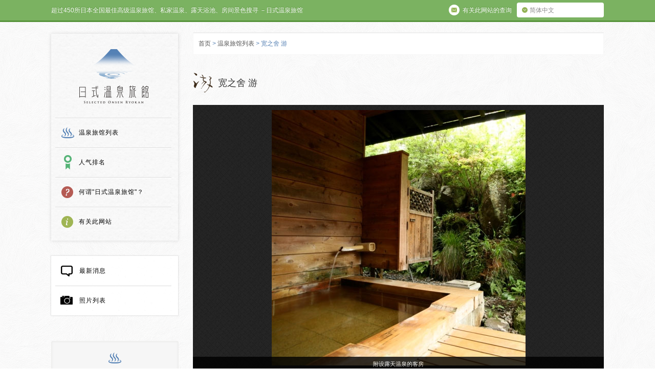

--- FILE ---
content_type: text/html; charset=UTF-8
request_url: https://rishiluguan.com/ryokan/kutsuroginoya-yu_oku-hida_nagoya-chubu.html
body_size: 14095
content:
<!DOCTYPE html>
<!--[if lt IE 7 ]><html class="ie ie6" lang="zh-cn"> <![endif]-->
<!--[if IE 7 ]><html class="ie ie7" lang="zh-cn"> <![endif]-->
<!--[if IE 8 ]><html class="ie ie8" lang="zh-cn"> <![endif]-->
<!--[if (gte IE 9)|!(IE)]><!-->
<html lang="zh-cn">
<!--<![endif]-->
<head>
<meta charset="utf-8">
<meta content="IE=Edge" http-equiv="X-UA-Compatible">
<meta content="width=device-width, initial-scale=1.0, minimum-scale=1.0,maximum-scale=1.0" name="viewport">
<meta name='B-verify' content='6af467d30de698f59079c42384b2550881c0eeb7' />
<title>宽之舍 游 | 日式温泉旅馆 | 私人温泉推介, 露天浴池, 私家风吕, 高级酒店推荐 日本人气排名</title>
<meta name="description" content="预订奥飞騨温泉宽之舍 游（岐阜县）── 从露天風呂可眺望美丽的山。10户小巧玲珑并带有日本传统风情的民家旅馆。在大自然的怀抱中别有一番情趣。交通：从名古屋站搭乘JR特急2小时30分钟到达高山站后，搭乘巴士（经由一宝水站）1小时10分钟，在一宝水站下车，步行1分钟即达。&nbsp;提供私家温泉（情侣温泉、家庭温泉、纹身人士）（1）有內設露天温泉浴池的客房：共4间（2）房间外可供私人租用的温泉：1处泉质（有关其健康效果，请参看此网页）单纯温泉附近的旅游景点新穗高高空缆车、乘鞍岳、上高地客房总数7间※所有客房內全面禁菸" />
<meta name="keywords" content="日本,私人,露天风吕,饭店,酒店,包租温泉,露天浴池的客房,推介">
<meta property="og:title" content="宽之舍 游 | 日式温泉旅馆" />
<meta property="og:type" content="article" />
<meta property="og:description" content="预订奥飞騨温泉宽之舍 游（岐阜县）── 从露天風呂可眺望美丽的山。10户小巧玲珑并带有日本传统风情的民家旅馆。在大自然的怀抱中别有一番情趣。交通：从名古屋站搭乘JR特急2小时30分钟到达高山站后，搭乘巴士（经由一宝水站）1小时10分钟，在一宝水站下车，步行1分钟即达。&nbsp;提供私家温泉（情侣温泉、家庭温泉、纹身人士）（1）有內設露天温泉浴池的客房：共4间（2）房间外可供私人租用的温泉：1处泉质（有关其健康效果，请参看此网页）单纯温泉附近的旅游景点新穗高高空缆车、乘鞍岳、上高地客房总数7间※所有客房內全面禁菸" />
<meta property="og:url" content="https://rishiluguan.com/ryokan/kutsuroginoya-yu_oku-hida_nagoya-chubu.html" />
<meta property="og:image" content="https://rishiluguan.com/wp-content/uploads/2015/04/d4c535de1f92a16a1db3e33df70e088b.jpg" />
<meta property="og:site_name" content="日式温泉旅馆" />
<meta property="og:locale" content="zh_CN" />
<meta name='robots' content='max-image-preview:large' />
<style>img:is([sizes="auto" i], [sizes^="auto," i]) { contain-intrinsic-size: 3000px 1500px }</style>
<link rel='dns-prefetch' href='//ajax.googleapis.com' />
<link rel='dns-prefetch' href='//hcaptcha.com' />
<script type="text/javascript">
/* <![CDATA[ */
window._wpemojiSettings = {"baseUrl":"https:\/\/s.w.org\/images\/core\/emoji\/16.0.1\/72x72\/","ext":".png","svgUrl":"https:\/\/s.w.org\/images\/core\/emoji\/16.0.1\/svg\/","svgExt":".svg","source":{"concatemoji":"https:\/\/rishiluguan.com\/wp-includes\/js\/wp-emoji-release.min.js?ver=6.8.3"}};
/*! This file is auto-generated */
!function(s,n){var o,i,e;function c(e){try{var t={supportTests:e,timestamp:(new Date).valueOf()};sessionStorage.setItem(o,JSON.stringify(t))}catch(e){}}function p(e,t,n){e.clearRect(0,0,e.canvas.width,e.canvas.height),e.fillText(t,0,0);var t=new Uint32Array(e.getImageData(0,0,e.canvas.width,e.canvas.height).data),a=(e.clearRect(0,0,e.canvas.width,e.canvas.height),e.fillText(n,0,0),new Uint32Array(e.getImageData(0,0,e.canvas.width,e.canvas.height).data));return t.every(function(e,t){return e===a[t]})}function u(e,t){e.clearRect(0,0,e.canvas.width,e.canvas.height),e.fillText(t,0,0);for(var n=e.getImageData(16,16,1,1),a=0;a<n.data.length;a++)if(0!==n.data[a])return!1;return!0}function f(e,t,n,a){switch(t){case"flag":return n(e,"\ud83c\udff3\ufe0f\u200d\u26a7\ufe0f","\ud83c\udff3\ufe0f\u200b\u26a7\ufe0f")?!1:!n(e,"\ud83c\udde8\ud83c\uddf6","\ud83c\udde8\u200b\ud83c\uddf6")&&!n(e,"\ud83c\udff4\udb40\udc67\udb40\udc62\udb40\udc65\udb40\udc6e\udb40\udc67\udb40\udc7f","\ud83c\udff4\u200b\udb40\udc67\u200b\udb40\udc62\u200b\udb40\udc65\u200b\udb40\udc6e\u200b\udb40\udc67\u200b\udb40\udc7f");case"emoji":return!a(e,"\ud83e\udedf")}return!1}function g(e,t,n,a){var r="undefined"!=typeof WorkerGlobalScope&&self instanceof WorkerGlobalScope?new OffscreenCanvas(300,150):s.createElement("canvas"),o=r.getContext("2d",{willReadFrequently:!0}),i=(o.textBaseline="top",o.font="600 32px Arial",{});return e.forEach(function(e){i[e]=t(o,e,n,a)}),i}function t(e){var t=s.createElement("script");t.src=e,t.defer=!0,s.head.appendChild(t)}"undefined"!=typeof Promise&&(o="wpEmojiSettingsSupports",i=["flag","emoji"],n.supports={everything:!0,everythingExceptFlag:!0},e=new Promise(function(e){s.addEventListener("DOMContentLoaded",e,{once:!0})}),new Promise(function(t){var n=function(){try{var e=JSON.parse(sessionStorage.getItem(o));if("object"==typeof e&&"number"==typeof e.timestamp&&(new Date).valueOf()<e.timestamp+604800&&"object"==typeof e.supportTests)return e.supportTests}catch(e){}return null}();if(!n){if("undefined"!=typeof Worker&&"undefined"!=typeof OffscreenCanvas&&"undefined"!=typeof URL&&URL.createObjectURL&&"undefined"!=typeof Blob)try{var e="postMessage("+g.toString()+"("+[JSON.stringify(i),f.toString(),p.toString(),u.toString()].join(",")+"));",a=new Blob([e],{type:"text/javascript"}),r=new Worker(URL.createObjectURL(a),{name:"wpTestEmojiSupports"});return void(r.onmessage=function(e){c(n=e.data),r.terminate(),t(n)})}catch(e){}c(n=g(i,f,p,u))}t(n)}).then(function(e){for(var t in e)n.supports[t]=e[t],n.supports.everything=n.supports.everything&&n.supports[t],"flag"!==t&&(n.supports.everythingExceptFlag=n.supports.everythingExceptFlag&&n.supports[t]);n.supports.everythingExceptFlag=n.supports.everythingExceptFlag&&!n.supports.flag,n.DOMReady=!1,n.readyCallback=function(){n.DOMReady=!0}}).then(function(){return e}).then(function(){var e;n.supports.everything||(n.readyCallback(),(e=n.source||{}).concatemoji?t(e.concatemoji):e.wpemoji&&e.twemoji&&(t(e.twemoji),t(e.wpemoji)))}))}((window,document),window._wpemojiSettings);
/* ]]> */
</script>
<style id='wp-emoji-styles-inline-css' type='text/css'>
img.wp-smiley, img.emoji {
display: inline !important;
border: none !important;
box-shadow: none !important;
height: 1em !important;
width: 1em !important;
margin: 0 0.07em !important;
vertical-align: -0.1em !important;
background: none !important;
padding: 0 !important;
}
</style>
<link rel='stylesheet' id='wp-block-library-css' href='https://rishiluguan.com/wp-includes/css/dist/block-library/style.min.css?ver=6.8.3' type='text/css' media='all' />
<style id='classic-theme-styles-inline-css' type='text/css'>
/*! This file is auto-generated */
.wp-block-button__link{color:#fff;background-color:#32373c;border-radius:9999px;box-shadow:none;text-decoration:none;padding:calc(.667em + 2px) calc(1.333em + 2px);font-size:1.125em}.wp-block-file__button{background:#32373c;color:#fff;text-decoration:none}
</style>
<style id='search-meter-recent-searches-style-inline-css' type='text/css'>
.wp-block-search-meter-recent-searches>h2{margin-block-end:0;margin-block-start:0}.wp-block-search-meter-recent-searches>ul{list-style:none;padding-left:0}
</style>
<style id='search-meter-popular-searches-style-inline-css' type='text/css'>
.wp-block-search-meter-popular-searches>h2{margin-block-end:0;margin-block-start:0}.wp-block-search-meter-popular-searches>ul{list-style:none;padding-left:0}
</style>
<style id='global-styles-inline-css' type='text/css'>
:root{--wp--preset--aspect-ratio--square: 1;--wp--preset--aspect-ratio--4-3: 4/3;--wp--preset--aspect-ratio--3-4: 3/4;--wp--preset--aspect-ratio--3-2: 3/2;--wp--preset--aspect-ratio--2-3: 2/3;--wp--preset--aspect-ratio--16-9: 16/9;--wp--preset--aspect-ratio--9-16: 9/16;--wp--preset--color--black: #000000;--wp--preset--color--cyan-bluish-gray: #abb8c3;--wp--preset--color--white: #ffffff;--wp--preset--color--pale-pink: #f78da7;--wp--preset--color--vivid-red: #cf2e2e;--wp--preset--color--luminous-vivid-orange: #ff6900;--wp--preset--color--luminous-vivid-amber: #fcb900;--wp--preset--color--light-green-cyan: #7bdcb5;--wp--preset--color--vivid-green-cyan: #00d084;--wp--preset--color--pale-cyan-blue: #8ed1fc;--wp--preset--color--vivid-cyan-blue: #0693e3;--wp--preset--color--vivid-purple: #9b51e0;--wp--preset--gradient--vivid-cyan-blue-to-vivid-purple: linear-gradient(135deg,rgba(6,147,227,1) 0%,rgb(155,81,224) 100%);--wp--preset--gradient--light-green-cyan-to-vivid-green-cyan: linear-gradient(135deg,rgb(122,220,180) 0%,rgb(0,208,130) 100%);--wp--preset--gradient--luminous-vivid-amber-to-luminous-vivid-orange: linear-gradient(135deg,rgba(252,185,0,1) 0%,rgba(255,105,0,1) 100%);--wp--preset--gradient--luminous-vivid-orange-to-vivid-red: linear-gradient(135deg,rgba(255,105,0,1) 0%,rgb(207,46,46) 100%);--wp--preset--gradient--very-light-gray-to-cyan-bluish-gray: linear-gradient(135deg,rgb(238,238,238) 0%,rgb(169,184,195) 100%);--wp--preset--gradient--cool-to-warm-spectrum: linear-gradient(135deg,rgb(74,234,220) 0%,rgb(151,120,209) 20%,rgb(207,42,186) 40%,rgb(238,44,130) 60%,rgb(251,105,98) 80%,rgb(254,248,76) 100%);--wp--preset--gradient--blush-light-purple: linear-gradient(135deg,rgb(255,206,236) 0%,rgb(152,150,240) 100%);--wp--preset--gradient--blush-bordeaux: linear-gradient(135deg,rgb(254,205,165) 0%,rgb(254,45,45) 50%,rgb(107,0,62) 100%);--wp--preset--gradient--luminous-dusk: linear-gradient(135deg,rgb(255,203,112) 0%,rgb(199,81,192) 50%,rgb(65,88,208) 100%);--wp--preset--gradient--pale-ocean: linear-gradient(135deg,rgb(255,245,203) 0%,rgb(182,227,212) 50%,rgb(51,167,181) 100%);--wp--preset--gradient--electric-grass: linear-gradient(135deg,rgb(202,248,128) 0%,rgb(113,206,126) 100%);--wp--preset--gradient--midnight: linear-gradient(135deg,rgb(2,3,129) 0%,rgb(40,116,252) 100%);--wp--preset--font-size--small: 13px;--wp--preset--font-size--medium: 20px;--wp--preset--font-size--large: 36px;--wp--preset--font-size--x-large: 42px;--wp--preset--spacing--20: 0.44rem;--wp--preset--spacing--30: 0.67rem;--wp--preset--spacing--40: 1rem;--wp--preset--spacing--50: 1.5rem;--wp--preset--spacing--60: 2.25rem;--wp--preset--spacing--70: 3.38rem;--wp--preset--spacing--80: 5.06rem;--wp--preset--shadow--natural: 6px 6px 9px rgba(0, 0, 0, 0.2);--wp--preset--shadow--deep: 12px 12px 50px rgba(0, 0, 0, 0.4);--wp--preset--shadow--sharp: 6px 6px 0px rgba(0, 0, 0, 0.2);--wp--preset--shadow--outlined: 6px 6px 0px -3px rgba(255, 255, 255, 1), 6px 6px rgba(0, 0, 0, 1);--wp--preset--shadow--crisp: 6px 6px 0px rgba(0, 0, 0, 1);}:where(.is-layout-flex){gap: 0.5em;}:where(.is-layout-grid){gap: 0.5em;}body .is-layout-flex{display: flex;}.is-layout-flex{flex-wrap: wrap;align-items: center;}.is-layout-flex > :is(*, div){margin: 0;}body .is-layout-grid{display: grid;}.is-layout-grid > :is(*, div){margin: 0;}:where(.wp-block-columns.is-layout-flex){gap: 2em;}:where(.wp-block-columns.is-layout-grid){gap: 2em;}:where(.wp-block-post-template.is-layout-flex){gap: 1.25em;}:where(.wp-block-post-template.is-layout-grid){gap: 1.25em;}.has-black-color{color: var(--wp--preset--color--black) !important;}.has-cyan-bluish-gray-color{color: var(--wp--preset--color--cyan-bluish-gray) !important;}.has-white-color{color: var(--wp--preset--color--white) !important;}.has-pale-pink-color{color: var(--wp--preset--color--pale-pink) !important;}.has-vivid-red-color{color: var(--wp--preset--color--vivid-red) !important;}.has-luminous-vivid-orange-color{color: var(--wp--preset--color--luminous-vivid-orange) !important;}.has-luminous-vivid-amber-color{color: var(--wp--preset--color--luminous-vivid-amber) !important;}.has-light-green-cyan-color{color: var(--wp--preset--color--light-green-cyan) !important;}.has-vivid-green-cyan-color{color: var(--wp--preset--color--vivid-green-cyan) !important;}.has-pale-cyan-blue-color{color: var(--wp--preset--color--pale-cyan-blue) !important;}.has-vivid-cyan-blue-color{color: var(--wp--preset--color--vivid-cyan-blue) !important;}.has-vivid-purple-color{color: var(--wp--preset--color--vivid-purple) !important;}.has-black-background-color{background-color: var(--wp--preset--color--black) !important;}.has-cyan-bluish-gray-background-color{background-color: var(--wp--preset--color--cyan-bluish-gray) !important;}.has-white-background-color{background-color: var(--wp--preset--color--white) !important;}.has-pale-pink-background-color{background-color: var(--wp--preset--color--pale-pink) !important;}.has-vivid-red-background-color{background-color: var(--wp--preset--color--vivid-red) !important;}.has-luminous-vivid-orange-background-color{background-color: var(--wp--preset--color--luminous-vivid-orange) !important;}.has-luminous-vivid-amber-background-color{background-color: var(--wp--preset--color--luminous-vivid-amber) !important;}.has-light-green-cyan-background-color{background-color: var(--wp--preset--color--light-green-cyan) !important;}.has-vivid-green-cyan-background-color{background-color: var(--wp--preset--color--vivid-green-cyan) !important;}.has-pale-cyan-blue-background-color{background-color: var(--wp--preset--color--pale-cyan-blue) !important;}.has-vivid-cyan-blue-background-color{background-color: var(--wp--preset--color--vivid-cyan-blue) !important;}.has-vivid-purple-background-color{background-color: var(--wp--preset--color--vivid-purple) !important;}.has-black-border-color{border-color: var(--wp--preset--color--black) !important;}.has-cyan-bluish-gray-border-color{border-color: var(--wp--preset--color--cyan-bluish-gray) !important;}.has-white-border-color{border-color: var(--wp--preset--color--white) !important;}.has-pale-pink-border-color{border-color: var(--wp--preset--color--pale-pink) !important;}.has-vivid-red-border-color{border-color: var(--wp--preset--color--vivid-red) !important;}.has-luminous-vivid-orange-border-color{border-color: var(--wp--preset--color--luminous-vivid-orange) !important;}.has-luminous-vivid-amber-border-color{border-color: var(--wp--preset--color--luminous-vivid-amber) !important;}.has-light-green-cyan-border-color{border-color: var(--wp--preset--color--light-green-cyan) !important;}.has-vivid-green-cyan-border-color{border-color: var(--wp--preset--color--vivid-green-cyan) !important;}.has-pale-cyan-blue-border-color{border-color: var(--wp--preset--color--pale-cyan-blue) !important;}.has-vivid-cyan-blue-border-color{border-color: var(--wp--preset--color--vivid-cyan-blue) !important;}.has-vivid-purple-border-color{border-color: var(--wp--preset--color--vivid-purple) !important;}.has-vivid-cyan-blue-to-vivid-purple-gradient-background{background: var(--wp--preset--gradient--vivid-cyan-blue-to-vivid-purple) !important;}.has-light-green-cyan-to-vivid-green-cyan-gradient-background{background: var(--wp--preset--gradient--light-green-cyan-to-vivid-green-cyan) !important;}.has-luminous-vivid-amber-to-luminous-vivid-orange-gradient-background{background: var(--wp--preset--gradient--luminous-vivid-amber-to-luminous-vivid-orange) !important;}.has-luminous-vivid-orange-to-vivid-red-gradient-background{background: var(--wp--preset--gradient--luminous-vivid-orange-to-vivid-red) !important;}.has-very-light-gray-to-cyan-bluish-gray-gradient-background{background: var(--wp--preset--gradient--very-light-gray-to-cyan-bluish-gray) !important;}.has-cool-to-warm-spectrum-gradient-background{background: var(--wp--preset--gradient--cool-to-warm-spectrum) !important;}.has-blush-light-purple-gradient-background{background: var(--wp--preset--gradient--blush-light-purple) !important;}.has-blush-bordeaux-gradient-background{background: var(--wp--preset--gradient--blush-bordeaux) !important;}.has-luminous-dusk-gradient-background{background: var(--wp--preset--gradient--luminous-dusk) !important;}.has-pale-ocean-gradient-background{background: var(--wp--preset--gradient--pale-ocean) !important;}.has-electric-grass-gradient-background{background: var(--wp--preset--gradient--electric-grass) !important;}.has-midnight-gradient-background{background: var(--wp--preset--gradient--midnight) !important;}.has-small-font-size{font-size: var(--wp--preset--font-size--small) !important;}.has-medium-font-size{font-size: var(--wp--preset--font-size--medium) !important;}.has-large-font-size{font-size: var(--wp--preset--font-size--large) !important;}.has-x-large-font-size{font-size: var(--wp--preset--font-size--x-large) !important;}
:where(.wp-block-post-template.is-layout-flex){gap: 1.25em;}:where(.wp-block-post-template.is-layout-grid){gap: 1.25em;}
:where(.wp-block-columns.is-layout-flex){gap: 2em;}:where(.wp-block-columns.is-layout-grid){gap: 2em;}
:root :where(.wp-block-pullquote){font-size: 1.5em;line-height: 1.6;}
</style>
<link rel='stylesheet' id='contact-form-7-css' href='https://rishiluguan.com/wp-content/plugins/contact-form-7/includes/css/styles.css?ver=6.1.4' type='text/css' media='all' />
<link rel='stylesheet' id='wp-pagenavi-css' href='https://rishiluguan.com/wp-content/plugins/wp-pagenavi/pagenavi-css.css?ver=2.70' type='text/css' media='all' />
<script type="text/javascript" src="http://ajax.googleapis.com/ajax/libs/jquery/1.10.0/jquery.min.js?ver=6.8.3" id="jquery-js"></script>
<link rel="https://api.w.org/" href="https://rishiluguan.com/wp-json/" /><link rel="canonical" href="https://rishiluguan.com/ryokan/kutsuroginoya-yu_oku-hida_nagoya-chubu.html" />
<link rel='shortlink' href='https://rishiluguan.com/?p=7373' />
<link rel="alternate" title="oEmbed (JSON)" type="application/json+oembed" href="https://rishiluguan.com/wp-json/oembed/1.0/embed?url=https%3A%2F%2Frishiluguan.com%2Fryokan%2Fkutsuroginoya-yu_oku-hida_nagoya-chubu.html" />
<link rel="alternate" title="oEmbed (XML)" type="text/xml+oembed" href="https://rishiluguan.com/wp-json/oembed/1.0/embed?url=https%3A%2F%2Frishiluguan.com%2Fryokan%2Fkutsuroginoya-yu_oku-hida_nagoya-chubu.html&#038;format=xml" />
<style>
.h-captcha{position:relative;display:block;margin-bottom:2rem;padding:0;clear:both}.h-captcha[data-size="normal"]{width:302px;height:76px}.h-captcha[data-size="compact"]{width:158px;height:138px}.h-captcha[data-size="invisible"]{display:none}.h-captcha iframe{z-index:1}.h-captcha::before{content:"";display:block;position:absolute;top:0;left:0;background:url(https://rishiluguan.com/wp-content/plugins/hcaptcha-for-forms-and-more/assets/images/hcaptcha-div-logo.svg) no-repeat;border:1px solid #fff0;border-radius:4px;box-sizing:border-box}.h-captcha::after{content:"The hCaptcha loading is delayed until user interaction.";font-family:-apple-system,system-ui,BlinkMacSystemFont,"Segoe UI",Roboto,Oxygen,Ubuntu,"Helvetica Neue",Arial,sans-serif;font-size:10px;font-weight:500;position:absolute;top:0;bottom:0;left:0;right:0;box-sizing:border-box;color:#bf1722;opacity:0}.h-captcha:not(:has(iframe))::after{animation:hcap-msg-fade-in .3s ease forwards;animation-delay:2s}.h-captcha:has(iframe)::after{animation:none;opacity:0}@keyframes hcap-msg-fade-in{to{opacity:1}}.h-captcha[data-size="normal"]::before{width:302px;height:76px;background-position:93.8% 28%}.h-captcha[data-size="normal"]::after{width:302px;height:76px;display:flex;flex-wrap:wrap;align-content:center;line-height:normal;padding:0 75px 0 10px}.h-captcha[data-size="compact"]::before{width:158px;height:138px;background-position:49.9% 78.8%}.h-captcha[data-size="compact"]::after{width:158px;height:138px;text-align:center;line-height:normal;padding:24px 10px 10px 10px}.h-captcha[data-theme="light"]::before,body.is-light-theme .h-captcha[data-theme="auto"]::before,.h-captcha[data-theme="auto"]::before{background-color:#fafafa;border:1px solid #e0e0e0}.h-captcha[data-theme="dark"]::before,body.is-dark-theme .h-captcha[data-theme="auto"]::before,html.wp-dark-mode-active .h-captcha[data-theme="auto"]::before,html.drdt-dark-mode .h-captcha[data-theme="auto"]::before{background-image:url(https://rishiluguan.com/wp-content/plugins/hcaptcha-for-forms-and-more/assets/images/hcaptcha-div-logo-white.svg);background-repeat:no-repeat;background-color:#333;border:1px solid #f5f5f5}@media (prefers-color-scheme:dark){.h-captcha[data-theme="auto"]::before{background-image:url(https://rishiluguan.com/wp-content/plugins/hcaptcha-for-forms-and-more/assets/images/hcaptcha-div-logo-white.svg);background-repeat:no-repeat;background-color:#333;border:1px solid #f5f5f5}}.h-captcha[data-theme="custom"]::before{background-color:initial}.h-captcha[data-size="invisible"]::before,.h-captcha[data-size="invisible"]::after{display:none}.h-captcha iframe{position:relative}div[style*="z-index: 2147483647"] div[style*="border-width: 11px"][style*="position: absolute"][style*="pointer-events: none"]{border-style:none}
</style>
<style>
span[data-name="hcap-cf7"] .h-captcha{margin-bottom:0}span[data-name="hcap-cf7"]~input[type="submit"],span[data-name="hcap-cf7"]~button[type="submit"]{margin-top:2rem}
</style>
<link rel="alternate" type="application/rss+xml" title="RSS" href="https://rishiluguan.com/feed" />
<link rel="shortcut icon" href="https://rishiluguan.com/wp-content/themes/nichishiki_cn/img/favicon.ico">
<link rel="stylesheet" href="https://rishiluguan.com/wp-content/themes/nichishiki_cn/css/init.css" type="text/css" media="all">
<link rel="stylesheet" href="https://rishiluguan.com/wp-content/themes/nichishiki_cn/style.css" media="all">
<script type="text/javascript" src="https://rishiluguan.com/wp-content/themes/nichishiki_cn/js/jquery-1.11.1.min.js" type="text/javascript"></script>
<script type="text/javascript" src="//code.jquery.com/jquery-migrate-1.2.1.min.js"></script>
<script type="text/javascript" src="https://rishiluguan.com/wp-content/themes/nichishiki_cn/js/slick.min.js"></script>
<script type="text/javascript" src="https://rishiluguan.com/wp-content/themes/nichishiki_cn/js/jquery.bxslider.js"></script>
<script type="text/javascript" src="https://rishiluguan.com/wp-content/themes/nichishiki_cn/js/option.js"></script>
<script type="text/javascript" src="https://rishiluguan.com/wp-content/themes/nichishiki_cn/js/single-slider.js"></script>
<script type="text/javascript" src="https://rishiluguan.com/wp-content/themes/nichishiki_cn/js/html5.js"></script>
<script src="https://maps.googleapis.com/maps/api/js?v=3.exp&sensor=false"></script>
<script type="text/javascript" src="https://rishiluguan.com/wp-content/themes/nichishiki_cn/js/acf-map.js"></script>
<link rel="apple-touch-icon" sizes="152x152" href="https://rishiluguan.com/wp-content/themes/nichishiki_cn/img/apple-touch-icon-152x152.png">
<link rel="apple-touch-icon" sizes="120x120" href="https://rishiluguan.com/wp-content/themes/nichishiki_cn/img/apple-touch-icon-120x120.png">
<script>
(function(i,s,o,g,r,a,m){i['GoogleAnalyticsObject']=r;i[r]=i[r]||function(){
(i[r].q=i[r].q||[]).push(arguments)},i[r].l=1*new Date();a=s.createElement(o),
m=s.getElementsByTagName(o)[0];a.async=1;a.src=g;m.parentNode.insertBefore(a,m)
})(window,document,'script','//www.google-analytics.com/analytics.js','ga');
ga('create', 'UA-17987335-8', 'auto');
ga('send', 'pageview');
</script>
<script async src="https://www.googletagmanager.com/gtag/js?id=G-58GJD1RNYT"></script>
<script>
window.dataLayer = window.dataLayer || [];
function gtag(){dataLayer.push(arguments);}
gtag('js', new Date());
gtag('config', 'G-58GJD1RNYT');
</script>
</head>
<body class="wp-singular ryokan-template-default single single-ryokan postid-7373 wp-theme-nichishiki_cn">
<div id="fade"></div>
<div id="container">
<div id="toolbarWrap">
<div id="toolbar">
<p class="copy">超过450所日本全国最佳高级温泉旅馆、私家温泉、露天浴池、房间景色搜寻 －日式温泉旅馆</p>
<div class="btn_language cf">
<p id="btn-la">简体中文</p>
<ul class="la-list">
<li><a href="https://selected-ryokan.com/">English</a></li>
<li><a href="https://onsen-ryokan.hk/">繁體中文</a></li>
<li><a href="https://private-hotspring.com/">한국어</a></li>
</ul>
</div>
<p class="btn_about"><a href="https://rishiluguan.com/inquiry" class="Inquiries"><span class="ico"></span><span class="txt">有关此网站的查询</span></a></p>
<div id="sp_menu" class="spr"><span>MENU</span></div>
<div id="sp_menu_box">
<ul class="cf">
<li><a href="https://rishiluguan.com/ryokan" class="ryokan"><span class="ico"></span>温泉旅馆列表</a></li>
<li><a href="https://rishiluguan.com/ranking" class="ranking"><span class="ico"></span>人气排名</a></li>
<li><a href="https://rishiluguan.com/what" class="what"><span class="ico"></span>何谓"日式温泉旅馆"？</a></li>
<li><a href="https://rishiluguan.com/oursite" class="about"><span class="ico"></span>有关此网站</a></li>
<li><a href="https://rishiluguan.com/info" class="info"><span class="ico"></span>最新消息</a></li>
<li><a href="https://rishiluguan.com/photo" class="photo"><span class="ico"></span>照片列表</a></li>
</ul>
<div class="btn-close spr"><span>CLOSE</span></div>
</div>
<div id="sp_search" class="spr"><span>SEARCH</span></div>
<div id="sp_search_box">
<h3 class="canta">高级搜索</h3>
<ul class="cf">
<li><a href="https://rishiluguan.com/ryokan/view/mt-fuji-view">富士山</a></li>
<li><a href="https://rishiluguan.com/ryokan/ryokan-cat/all-rooms-open-air-onsen">所有客房均设有露天温泉</a></li>
<li><a href="https://rishiluguan.com/ryokan/ryokan-cat/all-rooms-onsen">所有客房均设有温泉浴池</a></li>
<li><a href="https://rishiluguan.com/ryokan/ryokan-cat/snow-rotenburo">可以在雪景中享受温泉</a></li>
<li><a href="https://rishiluguan.com/ryokan/ryokan-cat/spacious-onsen">奇趣特色温泉</a></li>
<li><a href="https://rishiluguan.com/ryokan/ryokan-cat/historical-japanese-architecture">传统日式建筑</a></li>
</ul>
<div class="btn-close spr"><span>CLOSE</span></div>
</div>
<ul>
</ul>
</div>
</div>
<!-- // toolbarWrap -->
<div id="contents" class="cf">
<header id="bottom_page" class="cf">
<div id="gl_navi">
<p id="logo" class="spr"><a href="https://rishiluguan.com/">日式温泉旅馆</a></p>
<nav>
<ul class="cf">
<li class="ryokan"><a href="https://rishiluguan.com/ryokan">温泉旅馆列表</a></li>
<li class="ranking"><a href="https://rishiluguan.com/ranking">人气排名</a></li>
<li class="what"><a href="https://rishiluguan.com/what">何谓"日式温泉旅馆"？</a></li>
<li class="about"><a href="https://rishiluguan.com/oursite">有关此网站</a></li>
</ul>
</nav>
</div>
<!-- /gl_navi -->
<div id="pc-sidebar">
<div id="gl_nav_s">
<nav>
<ul class="cf">
<li class="first"><a href="https://rishiluguan.com/info" class="information"><span></span>最新消息</a></li>
<li><a href="https://rishiluguan.com/photo" class="photogallery"><span></span>照片列表</a></li>
</ul>
</nav>
</div>
<div class="tags box">
</div>
<!-- /sidebar	 --><div id="seach_box" class="box search">
<h3 id="tit-searchbox"><span class="ico"></span>检索旅馆</h3>
<div class="articleWrap cf">
<div class="ryokan-cat-link">
<hr class="pencil">
<article class="icon_serch_1">
<img src="https://rishiluguan.com/wp-content/themes/nichishiki_cn/img/icon_serch_1.png" alt="" class="ico-search">
<p class="canta">设有私人露天浴池客房的温泉旅馆</p>
<div class="select-cat">
<a href="http://rishiluguan.com/ryokan/ryokan-cat/rooms-with-open-air-baths" class="btn-select-cat"><img src="https://rishiluguan.com/wp-content/themes/nichishiki_cn/img/btn_arrow_blue.png" width="11" height="11">查看全部</a>
</div>
</article>
<article class="icon_serch_2">
<img src="https://rishiluguan.com/wp-content/themes/nichishiki_cn/img/icon_serch_2.png" alt="" class="ico-search">
<p class="canta">设有包租温泉的温泉旅馆（客房外设有可供私人租用的温泉）</p>
<div class="select-cat">
<a href="http://rishiluguan.com/ryokan/ryokan-cat/private-use-hot-spring-baths" class="btn-select-cat"><img src="https://rishiluguan.com/wp-content/themes/nichishiki_cn/img/btn_arrow_blue.png" width="11" height="11">查看全部</a>
</div>
</article>
<article class="icon_serch_6">
<img src="https://rishiluguan.com/wp-content/themes/nichishiki_cn/img/icon_serch_6.png" alt="" class="ico-search">
<p class="canta">日本"No.1"的温泉旅馆</p>
<div class="select-cat">
<a href="http://rishiluguan.com/ryokan/ryokan-cat/no1-ryokan-in-japan" class="btn-select-cat"><img src="https://rishiluguan.com/wp-content/themes/nichishiki_cn/img/btn_arrow_blue.png" width="11" height="11">查看全部</a>
</div>
</article>
</div>
<hr class="pencil">
<div class="ryokan-cat-link">
<article class="icon_serch_3 hover cf">
<img src="https://rishiluguan.com/wp-content/themes/nichishiki_cn/img/icon_serch_3.png" alt="" class="ico-search">
<p>选择热门温泉度假区</p>
<div class="select-cat">
<div class="btn-select-cat no-fo"><img src="https://rishiluguan.com/wp-content/themes/nichishiki_cn/img/btn_arrow_white_down.png" width="11" height="11">选择</div>
<div class="wrap-category">
<ul>
<li><a href="https://rishiluguan.com/ryokan/location/noboribetsu-hot-spring">登别温泉 </a></li>
<li><a href="https://rishiluguan.com/ryokan/location/kusatsu-hot-spring">草津温泉</a></li>
<li><a href="https://rishiluguan.com/ryokan/location/hakone-hot-spring">箱根温泉</a></li>
<li><a href="https://rishiluguan.com/ryokan/location/fuji-lake-kawaguchi-hot-spring">富士山河口湖温泉 </a></li>
<li><a href="https://rishiluguan.com/ryokan/location/kyoto-yunohana-hot-spring">京都温泉</a></li>
<li><a href="https://rishiluguan.com/ryokan/location/arima-hot-spring">有马温泉</a></li>
<li><a href="https://rishiluguan.com/ryokan/location/yufuin-hot-spring">由布院温泉</a></li>
</ul>
</div>
</div>
</article>
<article class="icon_serch_4 hover cf">
<img src="https://rishiluguan.com/wp-content/themes/nichishiki_cn/img/icon_serch_4.png" alt="" class="ico-search">
<p>根据景色选择旅馆</p>
<div class="select-cat">
<div class="btn-select-cat no-fo"><img src="https://rishiluguan.com/wp-content/themes/nichishiki_cn/img/btn_arrow_white_down.png" width="11" height="11">选择</div>
<div class="wrap-category">
<ul>
<li class="cat-item cat-item-14"><a href="https://rishiluguan.com/ryokan/view/mt-fuji-view">富士山</a></li>
<li class="cat-item cat-item-15"><a href="https://rishiluguan.com/ryokan/view/mountain-view">山景</a></li>
<li class="cat-item cat-item-4"><a href="https://rishiluguan.com/ryokan/view/japanese-garden-view">日本庭园</a></li>
<li class="cat-item cat-item-45"><a href="https://rishiluguan.com/ryokan/view/river-view">河景</a></li>
<li class="cat-item cat-item-44"><a href="https://rishiluguan.com/ryokan/view/sea-view">海景</a></li>
<li class="cat-item cat-item-13"><a href="https://rishiluguan.com/ryokan/view/lake-view">湖景</a></li>
<li class="cat-item cat-item-46"><a href="https://rishiluguan.com/ryokan/view/waterfall-view">瀑布</a></li>
<li class="cat-item cat-item-193"><a href="https://rishiluguan.com/ryokan/view/rural-landscape">田園風景</a></li>
</ul>
</div>
</div>
</article>
<article class="icon_serch_5 hover cf">
<img src="https://rishiluguan.com/wp-content/themes/nichishiki_cn/img/icon_serch_9.png" alt="" class="ico-search">
<p>邻近主要城市的温泉旅馆</p>
<div class="select-cat">
<div class="btn-select-cat no-fo"><img src="https://rishiluguan.com/wp-content/themes/nichishiki_cn/img/btn_arrow_white_down.png" width="11" height="11">选择</div>
<div class="wrap-category">
<ul>
<li><a href="https://rishiluguan.com/ryokan/airport/new-chitose-airport">札幌</a></li>
<li><a href="https://rishiluguan.com/ryokan/airport/sendai-airport">仙台</a></li>
<li><a href="https://rishiluguan.com/ryokan/airport/tokyo-international-haneda-airport">东京</a></li>
<li><a href="https://rishiluguan.com/ryokan/airport/kanazawa-komatsu-airport">金泽</a></li>
<li><a href="https://rishiluguan.com/ryokan/airport/chubu-centrair-international-airport">名古屋</a></li>
<li><a href="https://rishiluguan.com/ryokan/airport/kansai-international-airport">大阪、京都、神户</a></li>
<li><a href="https://rishiluguan.com/ryokan/airport/hiroshima-airport">广岛</a></li>
<li><a href="https://rishiluguan.com/ryokan/airport/fukuoka-airport">福冈博多</a></li>
<li><a href="https://rishiluguan.com/ryokan/airport/okinawa-naha-airport">冲绳那霸</a></li>
</ul>
</div>
</div>
</article>
<article class="icon_serch_6 hover cf">
<img src="https://rishiluguan.com/wp-content/themes/nichishiki_cn/img/icon_serch_8.png" alt="" class="ico-search">
<p>特色温泉旅馆</p>
<div class="select-cat">
<div class="btn-select-cat no-fo"><img src="https://rishiluguan.com/wp-content/themes/nichishiki_cn/img/btn_arrow_white_down.png" width="11" height="11">选择</div>
<div class="wrap-category">
<ul>
<li><a href="https://rishiluguan.com/ryokan/ryokan-cat/all-rooms-open-air-onsen">所有客房均设有露天温泉</a></li>
<li><a href="https://rishiluguan.com/ryokan/ryokan-cat/all-rooms-onsen">所有客房均设有温泉浴池</a></li>
<li><a href="https://rishiluguan.com/ryokan/ryokan-cat/snow-rotenburo">可以在雪景中享受温泉</a></li>
<li><a href="https://rishiluguan.com/ryokan/ryokan-cat/spacious-onsen">奇趣特色温泉</a></li>
<li><a href="https://rishiluguan.com/ryokan/ryokan-cat/historical-japanese-architecture">传统日式建筑</a></li>
</ul>
</div>
</div>
</article>
</div>
<hr class="pencil">
<a href="/howtouse" class="howtouse"><span class="howtouse-ico"></span> 使用“检索旅馆”时</a><br />
<a href="/ryokan-name" class="howtouse"><span class="howtouse-ico"></span> 日本温泉区和旅馆名称一览</a>
</div>
</div>
<!-- /sidebar	 -->
<img src="https://rishiluguan.com/wp-content/themes/nichishiki_cn/img/badge_responsive_cn.png" alt="本网站适合在智能手机上显示。" class="badge" width="249" height="80"><div id="localbannerArea">
<ul class="cf">
<li>
<a href="http://japanflight.tripstar.co.jp/zh/?source=maido-j.co.jp" onClick="ga('send', 'event', 'AD Local Banner', 'click', 'sidebar_http://japanflight.tripstar.co.jp/zh/?source=maido-j.co.jp');" target="_blank"><img src="https://rishiluguan.com/wp-content/uploads/2015/11/335x250_zh.jpg" /></a>
</li>
</ul>
</div>
<!-- bannerArea //-->
</div>
</header>
<div id="right">
<div class="entry-inner cf">
<div class="topicPath">
<ul class="">
<li><a href="https://rishiluguan.com/">首页</a></li>
<li>   >   <a href="https://rishiluguan.com/ryokan">温泉旅馆列表</a></li>
<li>   >   宽之舍 游</li>
</ul>
</div>
<div class="ryokan-header">
<h1  class="canta">
<div class="ryokan-logo"><img src="https://rishiluguan.com/wp-content/uploads/2015/04/925818159e03644dbe835f1ad3ba74d8.png" alt="宽之舍 游" /></div>
宽之舍 游      </h1>
</div>
<a href="https://plus.google.com/share?url=https://rishiluguan.com/ryokan/kutsuroginoya-yu_oku-hida_nagoya-chubu.html" onclick="javascript:window.open(this.href, '', 'menubar=no,toolbar=no,resizable=yes,scrollbars=yes,height=600,width=600');return false;"></a>
<div id="slider" class="flexslider">
<ul class="gallery-slides cf">
<li class="slid">
<div class="slid-image">
<img src="https://rishiluguan.com/wp-content/uploads/2015/04/d4c535de1f92a16a1db3e33df70e088b.jpg" alt="" />
</div>
<div class="slid-caption">
<p class="trs">附设露天温泉的客房</p>
</div>
</li>
<li class="slid">
<div class="slid-image">
<img src="https://rishiluguan.com/wp-content/uploads/2015/06/kutsuroginoya-yu_ah-jw001.jpg" alt="" />
</div>
<div class="slid-caption">
<p class="trs">附设露天温泉的客房</p>
</div>
</li>
<li class="slid">
<div class="slid-image">
<img src="https://rishiluguan.com/wp-content/uploads/2015/04/ee5a09379d9caa00ab538d819a079c59.jpg" alt="" />
</div>
<div class="slid-caption">
</div>
</li>
<li class="slid">
<div class="slid-image">
<img src="https://rishiluguan.com/wp-content/uploads/2015/06/kutsuroginoya-yu_b-mez001.jpg" alt="" />
</div>
<div class="slid-caption">
</div>
</li>
<li class="slid">
<div class="slid-image">
<img src="https://rishiluguan.com/wp-content/uploads/2015/06/kutsuroginoya-yu_kj001-645x640.jpg" alt="" />
</div>
<div class="slid-caption">
<p class="trs">房间外可供私人租用的温泉</p>
</div>
</li>
<li class="slid">
<div class="slid-image">
<img src="https://rishiluguan.com/wp-content/uploads/2015/06/kutsuroginoya-yu_lj002.jpg" alt="" />
</div>
<div class="slid-caption">
<p class="trs">公众温泉浴堂</p>
</div>
</li>
<li class="slid">
<div class="slid-image">
<img src="https://rishiluguan.com/wp-content/uploads/2015/06/kutsuroginoya-yu_lj003.jpg" alt="" />
</div>
<div class="slid-caption">
<p class="trs">公众温泉浴堂</p>
</div>
</li>
<li class="slid">
<div class="slid-image">
<img src="https://rishiluguan.com/wp-content/uploads/2015/06/kutsuroginoya-yu_lj001.jpg" alt="" />
</div>
<div class="slid-caption">
<p class="trs">公众温泉浴堂</p>
</div>
</li>
<li class="slid">
<div class="slid-image">
<img src="https://rishiluguan.com/wp-content/uploads/2015/06/kutsuroginoya-yu_oj001.jpg" alt="" />
</div>
<div class="slid-caption">
</div>
</li>
<li class="slid">
<div class="slid-image">
<img src="https://rishiluguan.com/wp-content/uploads/2015/04/fe770f953655d653dd7a622a10af5780.jpg" alt="" />
</div>
<div class="slid-caption">
</div>
</li>
<li class="slid">
<div class="slid-image">
<img src="https://rishiluguan.com/wp-content/uploads/2015/06/kutsuroginoya-yu_sj001.jpg" alt="" />
</div>
<div class="slid-caption">
</div>
</li>
<li class="slid">
<div class="slid-image">
<img src="https://rishiluguan.com/wp-content/uploads/2015/06/kutsuroginoya-yu_zj001.jpg" alt="" />
</div>
<div class="slid-caption">
</div>
</li>
</ul>
<ul class="gallery-bx-pager cf">
<li> <a data-slide-index="0" href="" class="no-fo"><img src="https://rishiluguan.com/wp-content/uploads/2015/04/d4c535de1f92a16a1db3e33df70e088b-400x267.jpg" alt="" /></a></li>
<li> <a data-slide-index="1" href="" class="no-fo"><img src="https://rishiluguan.com/wp-content/uploads/2015/06/kutsuroginoya-yu_ah-jw001-400x267.jpg" alt="" /></a></li>
<li> <a data-slide-index="2" href="" class="no-fo"><img src="https://rishiluguan.com/wp-content/uploads/2015/04/ee5a09379d9caa00ab538d819a079c59-400x267.jpg" alt="" /></a></li>
<li> <a data-slide-index="3" href="" class="no-fo"><img src="https://rishiluguan.com/wp-content/uploads/2015/06/kutsuroginoya-yu_b-mez001-400x267.jpg" alt="" /></a></li>
<li> <a data-slide-index="4" href="" class="no-fo"><img src="https://rishiluguan.com/wp-content/uploads/2015/06/kutsuroginoya-yu_kj001-400x267.jpg" alt="" /></a></li>
<li> <a data-slide-index="5" href="" class="no-fo"><img src="https://rishiluguan.com/wp-content/uploads/2015/06/kutsuroginoya-yu_lj002-400x267.jpg" alt="" /></a></li>
<li> <a data-slide-index="6" href="" class="no-fo"><img src="https://rishiluguan.com/wp-content/uploads/2015/06/kutsuroginoya-yu_lj003-400x267.jpg" alt="" /></a></li>
<li> <a data-slide-index="7" href="" class="no-fo"><img src="https://rishiluguan.com/wp-content/uploads/2015/06/kutsuroginoya-yu_lj001-400x267.jpg" alt="" /></a></li>
<li> <a data-slide-index="8" href="" class="no-fo"><img src="https://rishiluguan.com/wp-content/uploads/2015/06/kutsuroginoya-yu_oj001-400x267.jpg" alt="" /></a></li>
<li> <a data-slide-index="9" href="" class="no-fo"><img src="https://rishiluguan.com/wp-content/uploads/2015/04/fe770f953655d653dd7a622a10af5780-400x267.jpg" alt="" /></a></li>
<li> <a data-slide-index="10" href="" class="no-fo"><img src="https://rishiluguan.com/wp-content/uploads/2015/06/kutsuroginoya-yu_sj001-400x267.jpg" alt="" /></a></li>
<li> <a data-slide-index="11" href="" class="no-fo"><img src="https://rishiluguan.com/wp-content/uploads/2015/06/kutsuroginoya-yu_zj001-400x267.jpg" alt="" /></a></li>
</ul>
</div>
<div class="ryokan-content">
<section class="ryokan-text">
<div class="tit-wrap">
<h2 class="canta" id="tit-aboutryokan"><span class="ico"></span>有关本旅馆的简介</h2>
</div>
<article>
<div class="content"><p>预订奥飞騨温泉宽之舍 游（岐阜县）── 从露天風呂可眺望美丽的山。10户小巧玲珑并带有日本传统风情的民家旅馆。在大自然的怀抱中别有一番情趣。</p>
<p>交通：从名古屋站搭乘JR特急2小时30分钟到达高山站后，搭乘巴士（经由一宝水站）1小时10分钟，在一宝水站下车，步行1分钟即达。</p>
<p>&nbsp;</p>
<h3>提供私家温泉（情侣温泉、家庭温泉、纹身人士）</h3>
<p>（1）有內設露天温泉浴池的客房：共4间<br />
（2）房间外可供私人租用的温泉：1处</p>
<h3>泉质（有关其健康效果，请参看<a href="https://rishiluguan.com/info/spring-qualities-and-their-medicinal-benefits.html" target="_blank" rel="noopener">此网页</a>）</h3>
<p>单纯温泉</p>
<h3>附近的旅游景点</h3>
<p>新穗高高空缆车、乘鞍岳、上高地</p>
<h3>客房总数</h3>
<p>7间</p>
<p>※所有客房內全面禁菸</p>
</div>
<div class="tripadvisor">
<div class="tit-wrap">
<h2 id="tit-tripadvisor" class="canta"><span class="ico"></span>猫途鹰 TRIPADVISOR</h2>
</div>
<iframe src="https://www.tripadvisor.com/WidgetEmbed-cdspropertysummary?partnerId=967075E6A78A4DE99ED33EBA9F6F645D&display=true&locationId=1088880" scrolling="auto" frameborder="0" class="widget"></iframe>
<p class="copyright"><a href="https://www.tripadvisor.com/Hotel_Review-g298113-d1088880-Reviews-Kutsuroginoya_Yuu-Takayama_Gifu_Prefecture_Chubu.html" target="_blank">The customer reviews for 宽之舍 游 are owned & provided by TripAdvisor</a></p>
</div>
<section class="ryokan-category tags">
<ul>
<li class="ico"></li>
<li><a href="https://rishiluguan.com/ryokan/ryokan-cat/rooms-with-open-air-baths" rel="tag">设有私人露天浴池的客房</a></li><li><a href="https://rishiluguan.com/ryokan/ryokan-cat/private-use-hot-spring-baths" rel="tag">房间外可供私人租用的温泉</a></li><li><a href="https://rishiluguan.com/ryokan/ryokan-cat/snow-rotenburo" rel="tag">可以在雪景中享受温泉</a></li>						<li><a href="https://rishiluguan.com/ryokan/view/mountain-view" rel="tag">山景</a></li>						<li><a href="https://rishiluguan.com/ryokan/location/nagoya-chubu-hokuriku-region" rel="tag">名古屋、中部、北陆地区</a></li><li><a href="https://rishiluguan.com/ryokan/location/gifu" rel="tag">岐阜县</a></li><li><a href="https://rishiluguan.com/ryokan/location/okuhida-hot-spring" rel="tag">奥飞驒温泉</a></li>								      </ul>
</section>
</article>
</section>
<section id="ryokan-right">
<section class="reserve-box">
<h3 id="tit-reserve" class="canta"><span class="ico"></span>预约</h3>
<ul class="reserve-button-list">
<li class="reserve-button">
<ul class="agoda">
<li><a href="https://www.agoda.com/ryokan-kutsuroginoya-yuu/hotel/all/takayama-jp.html?cid=1772700" onClick="ga('send', 'event', 'RESERVE Click Count / agoda', 'click', 'Reserve (all room types)');" target="_blank">显示价格(所有客房形式)</a></li>
</ul>
</li>
<li class="reserve-button">
<ul class="booking">
<li><a href="http://www.booking.com/hotel/jp/kutsuroginoya-yuu.html?aid=1198445" onClick="ga('send', 'event', 'RESERVE Click Count / booking', 'click', 'Reserve (all room types)');" target="_blank">显示价格(所有客房形式)</a></li>
</ul>
</li>
<li class="reserve-button">
<ul class="japanican">
<li><a href="https://www.japanican.com/zh-cn/hotel/detail/5469A12/?cid=1838504&amp;utm_medium=affiliate&amp;utm_source=maidonihon&amp;utm_content=maidonihon_cn" onClick="ga('send', 'event', 'RESERVE Click Count / japanican', 'click', 'Reserve (all room types)');" target="_blank">显示价格(所有客房形式)</a></li>
</ul>
</li>
</ul>
<p class="reserve-annotation">
<!-- <a href="https://rishiluguan.com//points-to-check" class="howtouse"><span class="howtouse-ico"></span> 为了使您预约到附带露天风吕客房的检查项目</a><br /> -->
*跳至旅行社的预约网站。</p>
</section>
<section class="ryokan-detail">
<article>
<div class="detail-average">
<h3 id="tit-price" class="canta"><span class="ico"></span>平均价格</h3>
<p>每人每晚 <span>22,000～49,000</span> <span class="pass">日元</span><br />*价格包括一客晚餐及一客早餐。</p>
</div>
<div class="detail-private">
<h3 id="tit-private-use" class="canta"><span class="ico"></span>內設露天浴池的客房</h3>
<dl>
<dt> </dt>
<dd><span>有</span></dd>
</dl>
</div>
<div class="detail-private">
<h3 id="tit-private-use" class="canta"><span class="ico"></span>房间外可供私人租用的温泉</h3>
<dl>
<dt>露天温泉</dt>
<dd><span>1</span></dd>
</dl>
<dl>
<dt>室内温泉</dt>
<dd><span>0</span></dd>
</dl>
<dl>
<dt>兼备露天及室内温泉</dt>
<dd><span>0</span></dd>
</dl>
<dl>
<dt>费用</dt>
<dd><span>2200日元／50分钟</span></dd>
</dl>
<dl>
<dt>预约方法</dt>
<dd><span>事先预约</span></dd>
</dl>
<div class="help-nav"><a href="https://rishiluguan.com//differences-among-baths" class="howtouse"><span class="howtouse-ico"></span> 温泉旅馆里三种不同形式的温泉</a></div>
</div>
</article>
</section>
</section>
<section class="ryokan-address">
<div class="tit-wrap">
<h2 id="tit-address" class="canta"><span class="ico"></span>交通</h2>
</div>
<article>
<p class="txt-address">日本 岐阜县高山市奧飞弹温泉乡一重根200-228<link rel="stylesheet" href="https://rishiluguan.com/wp-content/themes/nichishiki_cn/css/jquery.fancybox.min.css"/>
<script type="text/javascript" src="https://rishiluguan.com/wp-content/themes/nichishiki_cn/js/jquery.fancybox.min.js"></script>
<a data-fancybox="" data-type="iframe" data-src="https://www.google.com/maps/embed/v1/view?key=AIzaSyBlt_YVAFb38WIRkSt7JXhJ9xw7VtLpV3s&center=36.2239328,137.5362864&zoom=16&language=en" href="javascript:;" class="acf-map-btn">查看地图</a>
</p>
<p class="txt-Transportation"><p>（一）从名古屋站搭乘JR特急2小时30分钟到达高山站后，搭乘巴士（经由一宝水站）1小时10分钟，在一宝水站下车，步行1分钟即达。</p>
<p>（二）从名古屋名铁巴士中心搭乘巴士2小时50分钟到达高山浓飞巴士中心后，搭乘巴士（经由一宝水站）1小时10分钟，在一宝水站下车，步行1分钟即达。</p>
<p>（三）从新宿高速巴士总站搭乘巴士4小时40分钟到达平汤温泉站后，搭乘巴士（经由一宝水站）10分钟，在一宝水站下车，步行1分钟即达。</p>
<p>&nbsp;</p>
<p>所需时间因时间段不同而略有差异。</p>
</p>
</article>
</section>
<section class="ryokan-category tags">
<ul>
<li class="ico"></li>
<li><a href="https://rishiluguan.com/ryokan/ryokan-cat/rooms-with-open-air-baths" rel="tag">设有私人露天浴池的客房</a></li><li><a href="https://rishiluguan.com/ryokan/ryokan-cat/private-use-hot-spring-baths" rel="tag">房间外可供私人租用的温泉</a></li><li><a href="https://rishiluguan.com/ryokan/ryokan-cat/snow-rotenburo" rel="tag">可以在雪景中享受温泉</a></li><li><a href="https://rishiluguan.com/ryokan/view/mountain-view" rel="tag">山景</a></li><li><a href="https://rishiluguan.com/ryokan/location/nagoya-chubu-hokuriku-region" rel="tag">名古屋、中部、北陆地区</a></li><li><a href="https://rishiluguan.com/ryokan/location/gifu" rel="tag">岐阜县</a></li><li><a href="https://rishiluguan.com/ryokan/location/okuhida-hot-spring" rel="tag">奥飞驒温泉</a></li>      </ul>
</section>
</div>
</div>
</div>
<div id="bannerArea">
<ul class="cf">
<li><a href="https://rishiluguan.com/guide/onsen_kobe-beef_rose-bath-at-hotel-wakamizu_takarazuka_osaka1.html" onClick="ga('send', 'event', 'AD Banner', 'click', 'Footer_https://rishiluguan.com/guide/onsen_kobe-beef_rose-bath-at-hotel-wakamizu_takarazuka_osaka1.html');" target="_blank"><img src="https://rishiluguan.com/wp-content/uploads/2024/04/a3a3e7f3b0bc999a29815b058bd75e6b.jpg" /></a></li>
<li><a href="https://rishiluguan.com/info/ogoto-onsen-biwako-hanakaido-kyoto-fangwenji-zhi1.html" onClick="ga('send', 'event', 'AD Banner', 'click', 'Footer_https://rishiluguan.com/info/ogoto-onsen-biwako-hanakaido-kyoto-fangwenji-zhi1.html');" target="_blank"><img src="https://rishiluguan.com/wp-content/uploads/2023/08/bn335x95_StepbyStep2023-cn.jpg" /></a></li>
<li><a href="https://private-onsens.com/ms/" onClick="ga('send', 'event', 'AD Banner', 'click', 'Footer_https://private-onsens.com/ms/');" target="_blank"><img src="https://rishiluguan.com/wp-content/uploads/2024/01/bn335x95_ABCsofOnsenRyokan_my02.jpg" /></a></li>
</ul>
</div>
<!-- bannerArea //-->
</div>
<!-- contentsWrap //-->
<div id="page-top" class="spr"><a href="" class="no-fo">TOP OF THE PAGE</a></div>
<footer>
<div id="inner" class="cf">
<!-- 20180309追加　はじめ //-->
<div class="facebook">
<div class="facebook-inner">
<h4 class="spr">FACEBOOK</h4>
<div class="fb-like-box" data-href="https://www.facebook.com/VisitJapanRyokan" data-width="290" data-colorscheme="dark" data-show-faces="true" data-header="false" data-stream="false" data-show-border="false"></div>
<p style="margin: 10px 0 0 0; paddiing:0;"><a href="https://www.facebook.com/VisitJapanRyokan/" target="_blank">Selected Onsen Ryokan (Japanese-style inns and hot springs) </a></p>
</div>
<!-- facebook //-->      
</div>
<!-- facebook //-->
<!-- 20180309追加　終わり //-->
<div class="navi0">  
<nav class="navi01 cf">
<div class="logo"><img src="https://rishiluguan.com/wp-content/themes/nichishiki_cn/img/footer_logo.png" alt="" width="237"></div>
<ul class="canta">
<li><a href="https://rishiluguan.com/ryokan">温泉旅馆列表</a></li>
<li><a href="https://rishiluguan.com/ranking">人气排名</a></li>
<li><a href="https://rishiluguan.com/what">何谓"日式温泉旅馆"？</a></li>
<li><a href="https://rishiluguan.com/oursite">有关此网站</a></li>
<li><a href="https://rishiluguan.com/info">最新消息</a></li>
<li><a href="https://rishiluguan.com/photo">照片列表</a></li>
</ul>
</nav>
<nav class="navi02">
<ul class="canta">
<li><a href="https://rishiluguan.com/ryokan-name">日本温泉区和旅馆名称一览</a></li>
<li><a href="https://rishiluguan.com/terms">服务条款</a></li>
<li><a href="https://rishiluguan.com/privacy">私稳声明</a></li>
<li><a href="https://rishiluguan.com/about">有关我们</a></li>
<li><a href="https://rishiluguan.com/inquiry">有关此网站的查询</a></li>
<li><a href="https://rishiluguan.com/terms#link">关于链接至本网站</a></li>
<li><a href="https://rishiluguan.com/links">其他实用网站</a></li>
<li><a href="https://rishiluguan.com/howtouse">使用“检索旅馆”时</a></li>
<li><a href="https://rishiluguan.com/differences-among-baths">温泉旅馆里三种不同形式的温泉</a></li>
</ul>
</nav>
<div class="about-the-site">此网站由日本公司营运及管理。<br>
此网站在房间预约业务方面，与日本三大旅行社（JTB有限公司、KNT-CT控股株式会社、日本旅行株式会社）、Booking.com(缤客)、Agoda(安可达)合作。</div>
<div class="copy">Copyright © SELECTED ONSEN RYOKAN, All rights reserved.</div>
</div>
<!-- navi0 //-->
</div>
<!-- inner //-->
</footer>
<!-- footer //-->
</div>
<!-- container //-->
<script type="speculationrules">
{"prefetch":[{"source":"document","where":{"and":[{"href_matches":"\/*"},{"not":{"href_matches":["\/wp-*.php","\/wp-admin\/*","\/wp-content\/uploads\/*","\/wp-content\/*","\/wp-content\/plugins\/*","\/wp-content\/themes\/nichishiki_cn\/*","\/*\\?(.+)"]}},{"not":{"selector_matches":"a[rel~=\"nofollow\"]"}},{"not":{"selector_matches":".no-prefetch, .no-prefetch a"}}]},"eagerness":"conservative"}]}
</script>
<script type="text/javascript">
document.addEventListener( 'wpcf7mailsent', function( event ) {
location = '/inquiries-thanks';
}, false );
</script>
<script type="text/javascript" src="https://rishiluguan.com/wp-includes/js/dist/hooks.min.js?ver=4d63a3d491d11ffd8ac6" id="wp-hooks-js"></script>
<script type="text/javascript" src="https://rishiluguan.com/wp-includes/js/dist/i18n.min.js?ver=5e580eb46a90c2b997e6" id="wp-i18n-js"></script>
<script type="text/javascript" id="wp-i18n-js-after">
/* <![CDATA[ */
wp.i18n.setLocaleData( { 'text direction\u0004ltr': [ 'ltr' ] } );
/* ]]> */
</script>
<script type="text/javascript" src="https://rishiluguan.com/wp-content/plugins/contact-form-7/includes/swv/js/index.js?ver=6.1.4" id="swv-js"></script>
<script type="text/javascript" id="contact-form-7-js-translations">
/* <![CDATA[ */
( function( domain, translations ) {
var localeData = translations.locale_data[ domain ] || translations.locale_data.messages;
localeData[""].domain = domain;
wp.i18n.setLocaleData( localeData, domain );
} )( "contact-form-7", {"translation-revision-date":"2025-11-30 08:12:23+0000","generator":"GlotPress\/4.0.3","domain":"messages","locale_data":{"messages":{"":{"domain":"messages","plural-forms":"nplurals=1; plural=0;","lang":"ja_JP"},"This contact form is placed in the wrong place.":["\u3053\u306e\u30b3\u30f3\u30bf\u30af\u30c8\u30d5\u30a9\u30fc\u30e0\u306f\u9593\u9055\u3063\u305f\u4f4d\u7f6e\u306b\u7f6e\u304b\u308c\u3066\u3044\u307e\u3059\u3002"],"Error:":["\u30a8\u30e9\u30fc:"]}},"comment":{"reference":"includes\/js\/index.js"}} );
/* ]]> */
</script>
<script type="text/javascript" id="contact-form-7-js-before">
/* <![CDATA[ */
var wpcf7 = {
"api": {
"root": "https:\/\/rishiluguan.com\/wp-json\/",
"namespace": "contact-form-7\/v1"
}
};
/* ]]> */
</script>
<script type="text/javascript" src="https://rishiluguan.com/wp-content/plugins/contact-form-7/includes/js/index.js?ver=6.1.4" id="contact-form-7-js"></script>
<!-- 20180309追加　はじめ //-->
<script>(function(d, s, id) {
var js, fjs = d.getElementsByTagName(s)[0];
if (d.getElementById(id)) return;
js = d.createElement(s); js.id = id;
js.src = "//connect.facebook.net/zh_CN/sdk.js#xfbml=1&version=v2.0";
fjs.parentNode.insertBefore(js, fjs);
}(document, 'script', 'facebook-jssdk'));</script>
<!-- 20180309追加　終わり //-->
</body>
</html><!-- WP Fastest Cache file was created in 0.336 seconds, on 2026年1月6日 @ 1:16 PM --><!-- via php -->

--- FILE ---
content_type: text/css
request_url: https://rishiluguan.com/wp-content/themes/nichishiki_cn/style.css
body_size: 17286
content:
@charset "utf-8";

/*
	Theme Name: NICHISHIKI CN
	Version: 1.0
*/


/****************************************

          GENERAL SETTING

*****************************************/

html, body { margin: 0; padding: 0; }

body {
	color: #333;
	font-size:12px;
	font-family: "Helvetica", "Lucida Grande", 'ヒラギノ角ゴ Pro W3', 'Hiragino Kaku Gothic Pro', MeiryoKe_PGothic, 'メイリオ', Meiryo,Osaka, 'ＭＳ Ｐゴシック', 'MS PGothic', sans-serif;
	line-height:1.8;
	background: url(img/bg.png) 0 0 repeat;
}
.canta { font-family: 'Cantarell', sans-serif; }
.spr{
  text-indent: 100%;
  white-space: nowrap;
  overflow: hidden;
}
.articleWrap:after{
	content:".";
	display:block;
	height:0;
	clear:both;
	font-size: 0.1em;
	line-height: 0;
	visibility:hidden;
	}
.articleWrap{display:inline-block;}
/* Hides from IE-mac */
*html .articleWrap{height:1%;}
.articleWrap{display:block;}
/* End hide from IE-mac */

.clear { clear: both; }
.trs {
  -webkit-transition: 0.3s ease-in-out;
  -moz-transition: 0.3s ease-in-out;
  -o-transition: 0.3s ease-in-out;
  transition: 0.3s ease-in-out;
}
.trs:hover {
  filter:alpha(opacity=70);
  -moz-opacity:0.7;
  opacity:0.7;
  zoom:1;
}

/****************************************

				COMMON

*****************************************/

#fade{
  width: 100%;
  height: 100%;
  min-height: 100%;
  display: none;
  background: url(img/bg.png) 0 0 repeat #FFF;
  position: absolute;
  top: 0px;
  left: 0px;
  z-index: 110;
}
#container{
  width: 100%;
  height: 100%;
  min-height: 100%;
  visibility: hidden;
}


/* ------ TOOLBAR ------ */

#toolbarWrap{
	background:#7bb261;
	color:#FFF;
	border-bottom: 3px solid #57933b;
	height:40px;
}
.home #toolbarWrap{ border-bottom: 3px solid #57933b; }

#toolbar{
	width:1080px;
	margin:0 auto;
	padding-top:5px;
}

#toolbar p.copy{
  line-height: 30px;
  float: left;
  text-shadow: 0 -1px 1px #57933b;
}

#toolbar p.btn_sitemap,
#toolbar p.btn_about{
	margin-left:18px;
  line-height: 30px;
  float: right;
  text-shadow: 0 -1px 1px #57933b;
}

#toolbar p a{
	color:#FFF;
}

#toolbar p a.sitemap span.ico,
#toolbar p a.Inquiries span.ico{
  width: 23px;
  height: 23px;
  background: url(img/parts.png) 0 0 no-repeat;
  display: block;
  float: left;
  margin-top: 3px;
}
#toolbar p a.sitemap span.ico{ background-position: -284px -17px; }
#toolbar p a.Inquiries span.ico{ background-position: -307px -17px; }
#toolbar p a.sitemap span.txt,
#toolbar p a.Inquiries span.txt{ padding-left: 5px; }

#toolbar .btn_language{
	padding:5px 0 0 0;
  margin: 0 0 0 10px ;
	width:170px;
	height:24px;
	background:#FFF;
  float: right;
  border-radius: 4px;
  -webkit-border-radius: 4px;
  -moz-border-radius: 4px;
  position: relative;
}
#toolbar .btn_language p#btn-la{
	color:#898989;
	background: url(img/btn_arrow_down_green.png) no-repeat 0px 4px;
	padding-left:15px;
	margin:0px 0 0 10px;
	display:block;
  cursor: pointer;
}
#toolbar .btn_language a{
	color:#898989;
	padding-left:15px;
	margin:0px 0 0 10px;
	display:block;
}
.la-list{
  width: 170px;
  height: auto;
  background-color: #FFF;
  border-radius: 6px;
  -webkit-border-radius: 6px;
  -moz-border-radius: 6px;
  position: absolute;
  top: 23px;
  left: 50%;
  margin-left: -85px;
  display: none;
  z-index: 60;
  padding: 6px 0 0;
}
.la-list li{
  font-size: 12px;
  padding: 5px 0;
}

#sp_menu{
  width: 30px;
  height: 30px;
  margin: 0 10px 0 0;
  float: right;
  display: none;
}
#sp_menu span{
  width: 30px;
  height: 30px;
  display: block;
  background: url(img/parts.png) -330px -17px no-repeat;
}
#sp_search{
  width: 30px;
  height: 30px;
  margin: 0 7px 0 0;
  float: right;
  display: none;
}
#sp_search span{
  width: 30px;
  height: 30px;
  display: block;
  background: url(img/parts.png) -330px -77px no-repeat;
}

#sp_menu_box{
  width: 100%;
  height: auto;
  background: url(img/bg_header.png) 0 0 repeat #f8f8f8;
  z-index: 20;
  position: fixed;
  top: 0;
  left: 0;
  z-index: 100;
  border-top: 3px solid #7bb261;
  border-bottom: 3px solid #7bb261;
  display: none;
}
#sp_menu_box ul{
  padding: 35px 25px 10px;
}
#sp_menu_box li{
  clear: both;
  font-size: 13px;
  letter-spacing: 1px;
  margin: 0 0 25px;
}
#sp_menu_box li a{ color: #333; }
#sp_menu_box li span.ico{
  width: 30px;
  height: 30px;
  float: left;
  margin: -5px 10px 0 0;
  background: url(img/parts.png) 0 0 no-repeat;
}

#sp_menu_box li .ryokan span.ico{ background-position: -408px 0; }
#sp_menu_box li .ranking span.ico{ background-position: -438px 0; }
#sp_menu_box li .what span.ico{ background-position: -468px 0; }
#sp_menu_box li .about span.ico{ background-position: -498px 0; }
#sp_menu_box li .info span.ico{ background-position: -528px 0; }
#sp_menu_box li .photo span.ico{ background-position: -558px 0; }

#sp_search_box{
  color: #333;
  width: 100%;
  height: auto;
  background: url(img/bg_header.png) 0 0 repeat #f8f8f8;
  z-index: 20;
  position: fixed;
  top: 0;
  left: 0;
  z-index: 100;
  border-top: 3px solid #7bb261;
  border-bottom: 3px solid #7bb261;
  display: none;
}
#sp_search_box h3{
  color: #111;
  font-size: 16px;
  text-align: center;
  padding: 20px 0 0;
}
#sp_search_box ul{
  padding: 35px 25px 10px;
}
#sp_search_box li{
  clear: both;
  font-size: 13px;
  letter-spacing: 1px;
  margin: 0 0 25px;
  text-align: center;
}
#sp_search_box li a{ color: #333; }
#sp_search_box li span.ico{
  width: 30px;
  height: 30px;
  float: left;
  margin: -5px 10px 0 0;
  background: url(img/parts.png) 0 0 no-repeat;
}
#sp_search_box .widget_taxonomy-drill-down{
  width: 280px;
  margin: 0 auto;
  padding: 10px 0 20px;
}
#sp_search_box .taxonomy-drilldown-dropdowns select{
  width: 278px;
}

.btn-close{
  width: 30px;
  height: 30px;
  position: absolute;
  top: 7px;
  right: 7px;
}
.btn-close span{
  width: 30px;
  height: 30px;
  display: block;
  background: url(img/parts.png) -330px -47px no-repeat;
}



/****************************************

          HEADER

*****************************************/

header{ background: #252525; height:450px;
/* box-shadow */ box-shadow:rgba(0, 0, 0, 0.100000) 0px 0px 4px 1px inset;
  -webkit-box-shadow:rgba(0, 0, 0, 0.100000) 0px 0px 4px 1px inset;
  -moz-box-shadow:rgba(0, 0, 0, 0.100000) 0px 0px 4px 1px inset; } 
header#toppage{ border-bottom: 4px solid #DDD; }
header#bottom_page{ width: 249px; height: auto; float: left; background: none; box-shadow: none; padding: 23px 0; } 
#headerInner{ width:1080px; margin:0 auto; padding:23px 0; } 
header #gl_navi{ float:left; width:248px; height:404px; background: url(img/bg_header.png) ; /* box-shadow */ box-shadow:rgba(0, 0, 0, 0.100000) 0px 0px 6px 1px; -webkit-box-shadow:rgba(0, 0, 0, 0.100000) 0px 0px 6px 1px; -moz-box-shadow:rgba(0, 0, 0, 0.100000) 0px 0px 6px 1px; } 
header#bottom_page #gl_navi{ margin: 0 0 30px; } 
header #gl_navi #logo{ width: 135px; height: 106px; margin:30px 0 0 55px; } 
header #gl_navi #logo a{ width: 135px; height: 106px; background: url(img/parts.png) 0 -59px no-repeat; display: block; } header nav ul{ padding:28px 0 0 8px; } 
header nav li{ height:58px; background: url(img/gl_line.png) no-repeat 0px 0px; letter-spacing: 1px; } 
header nav li a{ color:#000; line-height: 58px; font-size:12px; padding: 0 0 0 46px; display: block; } 
header nav li.ryokan a{ background: url(img/navi_icon_ryokan.png) no-repeat 12px center; }
header nav li.what a{ background: url(img/navi_icon_what.png) no-repeat 12px center; }
header nav li.ranking a{ background: url(img/navi_icon_ranking.png) no-repeat 12px center; }
header nav li.about a{ background: url(img/navi_icon_about.png) no-repeat 12px center; }

#gl_nav_s{
	width: 248px;
	height: auto;
  margin: 0 0 30px;
  clear: both;
	background: url(img/bg_gl_nav_s.png) ;
	box-shadow:rgba(0, 0, 0, 0.100000) 0px 0px 2px 1px;
	-webkit-box-shadow:rgba(0, 0, 0, 0.100000) 0px 0px 2px 1px;
	-moz-box-shadow:rgba(0, 0, 0, 0.100000) 0px 0px 2px 1px;
}
#gl_nav_s nav ul{ padding: 0 8px; }
#gl_nav_s nav ul li{
  height: 58px;
  background: url(img/gl_line.png) no-repeat 0px 0px;
  letter-spacing: 1px;
}
#gl_nav_s nav ul li.first{ background: none; }
#gl_nav_s nav ul li a{
  color: #000;
  line-height: 58px;
  font-size: 12px;
  padding: 0 0 0 10px;
  display: block;
}

#gl_nav_s nav ul li a.information span,
#gl_nav_s nav ul li a.photogallery span{
  width: 25px;
  height: 30px;
  background: url(img/parts.png) 0 0 no-repeat;
  display: block;
  float: left;
  margin: 13px 12px 13px 0;
}
#gl_nav_s nav ul li a.information span{ background-position: -50px -260px; }
#gl_nav_s nav ul li a.photogallery span{ background-position: -75px -260px; }


/****************************************

          TOP

*****************************************/

/* ------ TOP SLIDER ------ */

.slider { width: 804px; float: right; height: 404px; }
.bg_img { padding: 4px 0 0; }
.slides { text-align: center; width: 804px; }
.slides li a { display: block; width: 804px; height: 343px; }
.slides img { vertical-align: bottom; }
.bx-wrapper { position: relative; }
.bx-pager { overflow: hidden; margin: 15px -12px 0 0; }
.bx-pager li { float: left; width: 104px; margin-right: 12px; }
.bx-pager a { overflow: hidden; display: block; width: 104px; height: 44px; }
.bx-pager li img { width: 100%; }
.bx-pager a img { opacity: 0.3; filter: alpha(opacity=30); vertical-align: bottom; }
.bx-pager a.active img { opacity: 1; filter: alpha(opacity=100); }
.home .slider .bx-controls-direction {
  filter:alpha(opacity=0);
  -moz-opacity:0.0;
  opacity:0.0;
  zoom:1;
}
.home .slider:hover .bx-controls-direction {
  filter:alpha(opacity=100);
  -moz-opacity:1.0;
  opacity:1.0;
}
.home .bx-prev,
.home .bx-next {
  position: absolute;
  top: 150px;
  right: 0;
  width: 48px;
  height: 48px;
  text-indent: 100%;
  white-space: nowrap;
  overflow: hidden;
  background-repeat: no-repeat;
  background-position: center center;
  z-index: 100;
}

.home .bx-next { background-image: url(img/bx-next.png); opacity: 0.5; } 
.home .bx-prev { background-image: url(img/bx-prev.png); left: 0; opacity: 0.5; }

#contentsWrap { padding: 30px 0 0; }
.s-comment{
  width: 100%;
  position: absolute;
  bottom: 0;
  left: 0;
  background-color: #000;
  opacity: 0.6;
}
.s-comment p{
  color: #FFF;
  font-size: 11px;
  padding: 5px 10px;
}

#contents {
	width:1080px;
	margin:0 auto;
}


/* ------ AD TEXT AREA ------ */

#contents .other-useful-websites {
  clear: both;
  width: auto;
  padding: 0 ;
	margin-bottom:30px;
  background-color: #FFF;
	box-shadow:rgba(212, 212, 212, 0.407843) 0px 0px 1px 1px;
	-webkit-box-shadow:rgba(212, 212, 212, 0.407843) 0px 0px 1px 1px;
	-moz-box-shadow:rgba(212, 212, 212, 0.407843) 0px 0px 1px 1px;
	border-radius:4px;
	-webkit-border-radius:4px;
	-moz-border-radius:4px;
}
#contents .other-useful-websites ul {
  text-align: center;
	justify-content:space-between;
  padding: 10px 20px 5px;
}
#contents .other-useful-websites ul li{
  font-size: 11px;
  display: inline-block;
  padding: 0 20px;
}


/* ------ RIGHT ------ */

#right {
	float:right;
	width:803px;
	padding-bottom:50px;
}
#right h2 {
	margin-bottom:20px;
	font-size:1.4em;
	letter-spacing: 1px;
	text-shadow: 0 1px 1px #FFF;
	color:#000;
}
#right h2.tit-sr{ letter-spacing: 0; }
#right h2.tit-sr span{  }

#contents span.ico,
#gallery span.ico{
  width: 25px;
  height: 30px;
  background: url(img/parts.png) 0 0 no-repeat;
  display: block;
  float: left;
  margin-right: 3px;
}
#contents #pop-ranking span.ico{ height: 32px; background-position: 0 -260px; margin: -3px 8px 0 0; }
#contents .info-post span.ico,
#contents #tit-info span.ico,
#contents .information span.ico{ margin-right: 8px; background-position: -50px -260px; }
#contents .information.ryokan-list span.ico{ background-position: -125px -260px; margin: 0 8px 0 0; }
#contents .ryokan-name span.ico{ background-position: -125px -260px; margin: 0 8px 0 0; }
#contents .search .adv-search span.ico{ width: 25px; height: 25px; background-position: -25px -262px; display: inline-block; float: none; margin-bottom: -6px; }
#contents .search span.ico{ width: 30px; background-position: -409px -2px; }
h4.adv-search{
  font-size: 12px;
  letter-spacing: 1px;
  text-align: center;
  margin: 0 0 15px;
  }
#contents #tit-photo span.ico,
#gallery span.ico{ background-position: -75px -260px; margin: -2px 10px 0 0; }
#contents #tit-airport span.ico { background-position: -225px -260px; margin: -2px 10px 0 0; }
#contents #tit-location span.ico,
#contents #tit-aboutryokan span.ico{ background-position: -125px -260px; margin: -2px 8px 0 0; }
#contents #tit-tripadvisor span.ico{ background-position: -50px -290px; margin: -2px 8px 0 0; }
#contents #tit-address span.ico{ background-position: 0 -290px; margin: -2px 8px 0 0; }
#contents #tit-price span.ico{ background-position: -150px -260px; margin: -2px 8px 0 0; }
#contents #tit-private-use span.ico{ background-position: -175px -260px; margin: -2px 8px 0 0; }
#contents #tit-reserve span.ico{ background-position: -200px -260px; margin: -2px 8px 0 0; }
#contents #tit-related span.ico{ background-position: -25px -290px; margin: 0 5px 0 0; }
#contents .page-header h1 span.ico{ background-position: -100px -260px; margin: -2px 8px 0 0; }
#contents  ul li span.ico{  }

#contents .ryokan-category li.ico{
  width: 20px;
  height: 20px;
  background: url(img/parts.png) -75px -294px no-repeat;
  display: block;
  float: left;
  margin: 0 10px 0 0;
}

#right hr,
hr.pencil {
	height:2px;
	margin:20px 0;
	border:none;
	background:url(img/line.png) repeat-x;
}

article{
  -webkit-transition: all 0.4s;
  -moz-transition: all 0.4s;
  -o-transition: all 0.4s;
  transition: all 0.4s;
}
#right .articleWrap {
	width:803px;
	flex-wrap:wrap;
  -webkit-flex-wrap:wrap;
  -moz-flex-wrap:wrap;
}

#right .search { width:803px; position: relative; }

#right .search article {
	width:185px;
	margin:0 0 15px 18px;
	padding:20px 0 16px;
	text-align:center;
	background-color: #FFF;
  float: left;
  position: relative;

	/* border-radius */
	border-radius:4px;
	-webkit-border-radius:4px;
	-moz-border-radius:4px;

	/* box-shadow */
	box-shadow:rgba(0, 0, 0, 0.0470588) 0px 0px 3px 1px;
	-webkit-box-shadow:rgba(0, 0, 0, 0.0470588) 0px 0px 3px 1px;
	-moz-box-shadow:rgba(0, 0, 0, 0.0470588) 0px 0px 3px 1px;
}
#right .search article.icon_serch_1,
#right .search article.icon_serch_2{
  width: 388px;
  text-align: center;
}
#right .search article.icon_serch_1,
#right .search article.icon_serch_3 {
	margin-left:0px;
  clear: both;
}
.c-tit-selected a{ color: #000; }
.c-tit-selected a:hover{ color: #666; }

.relation-wrap{
  clear: both;
  margin: 15px 20px 20px;
  padding: 15px 15px 1px;
  text-align: center;
  background: url(img/bg.png) 0 0 repeat;
  border: 1px solid #EEE;
  border-radius: 4px;
  text-shadow: 0 1px 1px #FFF;
}
.relation-box{
  margin: 0 0 15px;
}
.pic-relation img{ /* 190405 */
  display: block;
  width: calc(100% - 16px);
  margin: 0 auto;
  box-sizing: border-box;
  height: auto;
  /* float: left; */
  border: 3px solid rgb(255, 255, 255);
  box-shadow: rgba(216, 216, 216, 0.74902) 0px 0px 3px 1px;
  -webkit-box-shadow: rgba(216, 216, 216, 0.74902) 0px 0px 3px 1px;
  -moz-box-shadow: rgba(216, 216, 216, 0.74902) 0px 0px 3px 1px;
}
#right .relation-wrap h3{
  color: #555;
  font-size: 13px;
  font-weight: bold;
  letter-spacing: 1px;
  text-align: center;
  display: inline-block;
  border-bottom: 2px solid #5580B3;
  margin: 0 auto 20px;
}
#right .relation-wrap h4{ /* 190405 */
  text-align: left;
  /* margin-left: 32%; */
  padding: 0px 0 0;
  margin: 15px 5px 0;
  line-height: 1.3;
}
#right .relation-wrap h4 a{ color: #333; }
#right .search article.icon_serch_1 .relation-wrap .p-excerpt p,
#right .search article.icon_serch_2 .relation-wrap .p-excerpt p{  /* 190405 */
  font-size: 11px;
  text-align: left;
  /* margin-left: 32%; */
  padding: 0 0 0;
  margin: 10px 5px 0;
}
.articleWrap .relation-wrap ul.location{ /* 190405 */
  color: #888;
  font-size: 10px;
  line-height: 1.4;
  text-align: left;
  margin: 10px 5px 0;
  padding: 0;
}
.articleWrap .relation-wrap ul.location li{
  display: inline-block;
  padding: 0 8px 0 0;
}

#right .search article p {
  font-size: 0.8rem;
	min-height:45px;
	padding:0 10px 5px;
	line-height: 1.6;
}

#right .search article .btn-select-cat {
	display: inline-block;
	margin: 0 17px;
	color: #FFF;
	letter-spacing: 1px;
  padding: 5px 12px 2px;
  background-color: #4a8dc5;
  border-bottom: 3px #3878ae solid;
  border-radius: 6px;
}

#right .search article .btn-select-cat img { margin-right:5px; }

.articleWrap .select-cat {
  clear: both;
  display: block;
  text-align: center;
}

.articleWrap .btn-select-cat {
	display: inline-block;
	color: #FFF;
	letter-spacing: 1px;
  padding: 5px 12px 2px;
  background-color: #4a8dc5;
  border-bottom: 3px #3878ae solid;
  border-radius: 6px;
}

.articleWrap .btn-select-cat img { margin-right:5px; }
#right .search article img.ico-search{
  width: 150px;
  height: auto;
}

#right .search article.icon_serch_1 img.ico-search,
#right .search article.icon_serch_2 img.ico-search{
  width: 180px;
  height: auto;
  float: left;
}
#right .search article.icon_serch_1 p,
#right .search article.icon_serch_2 p{
  padding: 20px 20px 10px 0;
  margin-left: 181px;
  text-align: left;
}

article.icon_serch_3,
article.icon_serch_4,
article.icon_serch_5,
article.icon_serch_6{ cursor: pointer; }

.select-cat{ position: relative; }
#right .search article.icon_serch_1 .select-cat,
#right .search article.icon_serch_2 .select-cat{ text-align: center; }
.wrap-category{
  width: 120%;
  height: auto;
  background-color: #f8f8f8;
  border: 1px solid #FFF;
  border-radius: 6px;
  -webkit-border-radius: 6px;
  -moz-border-radius: 6px;
  position: absolute;
  top: 30px;
  left: 50%;
  margin-left: -60%;
  z-index: 10;
  display: none;
}
.wrap-category ul{
  padding: 20px 20px 10px;
}
#right .search article .wrap-category  a{
  display: block;
  margin: 0 0 5px;
  padding: 4px 8px;
  background: none;
  color: #333;
  letter-spacing: 0;
}

#search-form{
  position: relative;
  width: 794px;
  margin: 10px 0 30px;
  padding: 25px 0 16px;
  text-align: center;
  background-color: #FFF;
  position: relative;
  border-radius: 4px;
  -webkit-border-radius: 4px;
  -moz-border-radius: 4px;
  box-shadow: rgba(0, 0, 0, 0.0470588) 0px 0px 3px 1px;
  -webkit-box-shadow: rgba(0, 0, 0, 0.0470588) 0px 0px 3px 1px;
  -moz-box-shadow: rgba(0, 0, 0, 0.0470588) 0px 0px 3px 1px;
}
#right #search-form h4{
  color: #333;
  font-size: 16px;
  text-align: left;
  padding: 0 0 5px 20px;
  position: relative;
}

.howtouse .howtouse-ico { display: inline-block; width: 11px; height: 11px; background: url(img/btn_arrow_right_green.png) no-repeat left center; }
.tit-wrap .howtouse { position: absolute; top: 0; right: 20px; font-size: 12px; }
#search-form .howtouse { position: absolute; top: 20px; right: 20px; font-size: 12px; }

#right #search-form h4 span.ico{
  width: 25px;
  height: 30px;
  background: url(img/parts.png) -25px -260px no-repeat;
  display: block;
  float: left;
  margin-top: -7px;
  margin-right: 5px;
}
#search-form .widget_taxonomy-drill-down ul{
  margin: 15px 20px 20px;
  padding: 15px 10px 10px;
  background: url(img/bg.png) 0 0 repeat;
  border: 1px solid #EEE;
  border-radius: 4px;
}
#search-form .widget_taxonomy-drill-down li{
  width: 45%;
  display: inline-block;
  margin: 0 2% 14px;
  text-align: left;
}
#search-form .widget_taxonomy-drill-down li label{
  color: #555;
  font-size: 13px;
  padding: 0 0 5px;
  display: inline-block;
}
#search-form .taxonomy-drilldown-dropdowns select{
  width: 100%;
}

#right .information .articleWrap article {
	width:249px;
	margin: 0 0 30px 26px;
	text-shadow: 0 1px 1px #FFF;
  float: left;
  cursor: pointer;
}
#right .information .articleWrap article:nth-child(3n+1) { margin-left:0px; }
#right .information.reated-articles .articleWrap article{ margin-bottom: 30px; }
#right .information.reated-articles .articleWrap article:nth-child(3n+1) { margin-left:0px; clear: both; }

#right .information .articleWrap article .image img {
  width: 225px;
  height: auto;
	margin:0 auto 10px;

	/* border */
	border:5px solid rgb(255, 255, 255);

	/* box-shadow */
	box-shadow:rgba(216, 216, 216, 0.74902) 0px 0px 3px 1px;
	-webkit-box-shadow:rgba(216, 216, 216, 0.74902) 0px 0px 3px 1px;
	-moz-box-shadow:rgba(216, 216, 216, 0.74902) 0px 0px 3px 1px;
}

#right .information .articleWrap article h3 ,
#right .information .articleWrap article p { padding:0 0 5px; }

#right .information .articleWrap article h3 {
  font-size: 14px;
  line-height: 1.6;
  margin: 0;
}
#right .information .articleWrap article h3 a{ color: #5580b3; }

#right .information .articleWrap article .update {
  font-size: 11px;
  padding-bottom: 3px;
  color: #333;
}
#right .information .articleWrap article .text {
	padding-bottom: 10px;
	font-size: 12px;
	font-weight: normal;
	color:#666666;
}

.box-link{ display: block; opacity: 1; -webkit-transition: opacity .4s ease; -moz-transition: opacity .4s ease; -ms-transition: opacity .4s ease; transition: opacity .4s ease; }
.box-link:hover{ opacity: 0.5; }
.springs{ 
  text-align: center;
  margin: 5px 15px 0;
}
#ranking-content .springs{ text-align: left; }
#ranking-content a.spring{ margin: 0 0 6px -5px;}
@media screen and (max-width: 479px) {
#ranking-content .springs{ text-align: center; }
}
a.spring.hokkaido, a.spring.aomori, a.spring.iwate, a.spring.akita, a.spring.miyagi, a.spring.yamagata, a.spring.fukushima, a.spring.yamanashi, a.spring.gunma, a.spring.tochigi, a.spring.kanagawa, a.spring.chiba, a.spring.niigata, a.spring.nagano, a.spring.shizuoka, a.spring.izu-peninsula, a.spring.ishikawa, a.spring.gifu, a.spring.mie, a.spring.toyama, a.spring.hyogo, a.spring.wakayama, a.spring.kyoto, a.spring.shiga, a.spring.yamaguchi, a.spring.tottori, a.spring.shimane, a.spring.okayama, a.spring.hiroshima, a.spring.kagawa, a.spring.ehime, a.spring.tokushima, a.spring.kumamoto, a.spring.saga, a.spring.nagasaki, a.spring.oita, a.spring.kagoshima, a.spring.hokkaido, a.spring.hokkaido, a.spring.hokkaido, a.spring.hokkaido, a.spring.hokkaido, a.spring.hokkaido, a.spring.hokkaido, a.spring.hokkaido, a.spring.hokkaido, a.spring.hokkaido, a.spring.hokkaido, a.spring.hokkaido, 
a.spring.tokyo,
a.spring.saitama,
a.spring.ibaraki,
a.spring.fukui,
a.spring.aichi,
a.spring.osaka,
a.spring.shiga,
a.spring.nara,
a.spring.kochi,
a.spring.fukuoka,
a.spring.miyazaki,
a.spring.okinawa{ display: none; }

a.spring{ color: #5580b3; font-size: 11px; line-height: 12px; text-shadow: none; vertical-align: baseline; display: inline-block; padding: 5px 10px 5px; margin: 0 2px 6px 2px; background-color: #F9F9F9; border: 1px solid #5580b3; box-shadow: 0 1px 1px #FFF; border-radius: 15px; -webkit-transition: background-color 0.3s, color 0.3s; -moz-transition: background-color 0.3s, color 0.3s; transition: background-color 0.3s, color 0.3s; }
a.spring:hover{ color: #FFF; background-color: #5580b3; }

.articleWrap ul.location{
  color: #888;
  font-size: 10px;
  line-height: 1.4;
  text-align: center;
  padding: 0;
  margin: 0 0 10px;
}
.articleWrap ul.location li{
  display: inline-block;
  padding: 0 4px;
}


#right .information .articleWrap article a.readmore {
	display:block;
	margin:0 34px;
	padding:4px 8px;
	background:#5580b3;
	color:#ffffff;
	text-align:center;
	letter-spacing: 1px;
	text-shadow: none;
  display: none !important;

	/* border-radius */
	border-radius:2px;
	-webkit-border-radius:2px;
	-moz-border-radius:2px;
}

#right .information .articleWrap article a img { /* 190405 */
    /* margin-right: 5px; */
}

.articleWrap .howtouse {
  font-size: 11px;
}


/* ------ LEFT ------ */

#left {
	float:left;
	width: 249px;
	padding-bottom:35px;
}

#left .box,
header#bottom_page .box {
	padding-bottom:35px;
	background-color: #f6f6f6;
  text-align: center;

	/* border-radius */
	border-radius: 4px;
	-webkit-border-radius:4px;
	-moz-border-radius:4px;

	/* box-shadow */
	box-shadow:rgb(232, 232, 231) 0px 0px 4px 1px inset;
	-webkit-box-shadow:rgb(232, 232, 231) 0px 0px 4px 1px inset;
	-moz-box-shadow:rgb(232, 232, 231) 0px 0px 4px 1px inset;
}
#left .box#pop-ranking{ padding-top: 20px; }

#left h2 {
	padding:17px 0 25px;
	text-align:center;
}
#left #pop-ranking h2{
  width: 163px;
  height: 61px;
  background: url(img/parts.png) -135px -89px no-repeat;
  padding: 0;
  margin: 0 auto 5px;
}
#left #pop-ranking .tit-wrap{ margin: 0 0 20px; }
#left #pop-ranking .tit-wrap .r-update{
  color: #999;
  font-size: 11px;
}

#pop-ranking ul.location{
  color: #888;
  font-size: 10px;
  line-height: 1.4;
  text-align: center;
  padding: 0;
  margin: 0 0 10px;
}
#pop-ranking.ranking-post ul.location{ text-align: left; }

#pop-ranking ul.location li{
  display: inline-block;
  padding: 0 4px;
}
#pop-ranking.ranking-post ul.location li{ padding: 0 8px 0 0; }

#left article { padding:0 20px 35px 19px; }
#left #pop-ranking article { padding:0 0 25px; }
#pop-ranking .image { position:relative; }
#pop-ranking .image span {
	position: absolute;
	left: -3px;
	top: -5px;
	width: 23px;
	height: 43px;
  z-index: 10;
}
#left article p{ text-align: left; }

#pop-ranking .image span{
  width: 25px;
  height: 25px;
  background: url(img/parts.png) 0 0 no-repeat;
}
#pop-ranking .image span.rank1,
#pop-ranking .image span.rank2,
#pop-ranking .image span.rank3{ height: 45px; }


#pop-ranking .image span.rank1 { background-position: 0 -165px; }
#pop-ranking .image span.rank2 { background-position: -25px -165px; }
#pop-ranking .image span.rank3 { background-position: -50px -165px; }
#pop-ranking .image span.rank4 { background-position: 0 -210px; }
#pop-ranking .image span.rank5 { background-position: -25px -210px; }
#pop-ranking .image span.rank6 { background-position: -50px -210px; }
#pop-ranking .image span.rank7 { background-position: -75px -210px; }
#pop-ranking .image span.rank8 { background-position: -100px -210px; }
#pop-ranking .image span.rank9 { background-position: -125px -210px; }
#pop-ranking .image span.rank10 { background-position: -150px -210px; }
#pop-ranking .image span.rank11 { background-position: -175px -210px; }
#pop-ranking .image span.rank12 { background-position: -200px -210px; }
#pop-ranking .image span.rank13 { background-position: 0 -235px; }
#pop-ranking .image span.rank14 { background-position: -25px -235px; }
#pop-ranking .image span.rank15 { background-position: -50px -235px; }
#pop-ranking .image span.rank16 { background-position: -75px -235px; }
#pop-ranking .image span.rank17 { background-position: -100px -235px; }
#pop-ranking .image span.rank18 { background-position: -125px -235px; }
#pop-ranking .image span.rank19 { background-position: -150px -235px; }
#pop-ranking .image span.rank20 { background-position: -175px -235px; }

#pop-ranking .tags.no-link ul{
  padding: 10px 0 0;
  text-align: left;
}
#left #pop-ranking .tags.no-link ul{
  padding: 7px 0 0;
  text-align: center;
}
#pop-ranking .tags.no-link ul li{
  margin-left: -5px;
}
#pop-ranking .image img {
  width: 200px;
  height: auto;
  margin: 0 0 10px;
  vertical-align: bottom;
	border:5px solid rgb(255, 255, 255);
	box-shadow:rgba(216, 216, 216, 0.74902) 0px 0px 3px 1px;
	-webkit-box-shadow:rgba(216, 216, 216, 0.74902) 0px 0px 3px 1px;
	-moz-box-shadow:rgba(216, 216, 216, 0.74902) 0px 0px 3px 1px;
}

#left .btn {
	display: inline-block;
  margin: 0 0 20px;
	padding:9px 20px 6px;
	background:#55b376;
	color:#ffffff;
	text-align:center;
  line-height: 1.1;
	letter-spacing: 1px;
  border-bottom: 3px #48a569 solid;

	/* border-radius */
	border-radius:6px;
	-webkit-border-radius:6px;
	-moz-border-radius:6px;
}

#left .btn:hover { background:#7dc797; }
#left .btn img { margin-right:5px; }

#left article h3 {
	text-align:center;
	font-size: 14px;
  line-height: 1.6;
	margin-bottom: 5px;
}

#left article h3 a:link {color:#333333; text-decoration:underline;}
#left article h3 a:active {color:#333333; text-decoration:underline;}
#left article h3 a:hover {color:#666666; text-decoration:underline;}
#left article h3 a:visited {color:#333333; text-decoration:underline;}

.badge{ margin: 0 0 30px; }


/* ------ PHOTO GALLERY ------ */

#gallery {
	clear:both;
	width:100%;
	margin-bottom:50px;
	padding: 25px 0 4px;
	background-color: #ececec;
  text-align: center;
  position: relative;
  overflow: hidden;

	/* box-shadow */
	box-shadow:rgb(232, 232, 231) 0px 0px 5px 3px inset;
	-webkit-box-shadow:rgb(232, 232, 231) 0px 0px 5px 3px inset;
	-moz-box-shadow:rgb(232, 232, 231) 0px 0px 5px 3px inset;
}

#gallery .tit-wrap {
  text-align: center;
	padding-bottom:20px;
  display: inline-block;
}

#gallery .tit-wrap h2 {
	padding: 0 20px 0 0;
	font-size:1.3em;
	color:#444444;
  text-align: left;
	text-shadow: 0 1px 1px #FFF;
	letter-spacing: 1px;
  display: inline-block;
}
#gallery .tit-wrap .category{ display: inline-block; }
#gallery .tit-wrap .category a {
  height: 30px;
  color: #5580b3;
	display: block;
	padding: 2px 13px;
	text-align: center;
	background-color: #FFF;
  line-height: 35px;
  letter-spacing: 1px;

	/* border-radius */
	border-radius:6px;
	-webkit-border-radius:6px;
	-moz-border-radius:6px;
  
  border-bottom: 3px #DDD solid;
}

#gallery .tit-wrap .category a img { padding-right:5px; }
#gallery .carousel div { text-align:center; }

#gallery .carousel div img {
  width: 90%;
  height: auto;
	margin: 0 auto;
	/* border */
	border:5px solid rgb(255, 255, 255);

	/* box-shadow */
	box-shadow:rgba(216, 216, 216, 0.74902) 0px 0px 3px 1px;
	-webkit-box-shadow:rgba(216, 216, 216, 0.74902) 0px 0px 3px 1px;
	-moz-box-shadow:rgba(216, 216, 216, 0.74902) 0px 0px 3px 1px;
}

#gallery .carousel div p {
	width: 100%;
	padding-top: 4px;
	margin: 0 auto;
	text-align: center;
	font-size: 0.8rem;
}


/* Slider */
.slick-slider { position: relative; display: block; box-sizing: border-box; -moz-box-sizing: border-box; -webkit-touch-callout: none; -webkit-user-select: none; -khtml-user-select: none; -moz-user-select: none; -ms-user-select: none; user-select: none; -ms-touch-action: none; touch-action: none; -webkit-tap-highlight-color: transparent; }

.slick-list { position: relative; overflow: hidden; display: block; margin: 0; padding: 0; }
.slick-list:focus { outline: none; }
.slick-list.dragging { cursor: pointer; cursor: hand; }

.slick-slider .slick-list, .slick-track, .slick-slide, .slick-slide img { -webkit-transform: translate3d(0, 0, 0); -moz-transform: translate3d(0, 0, 0); -ms-transform: translate3d(0, 0, 0); -o-transform: translate3d(0, 0, 0); transform: translate3d(0, 0, 0); }

.slick-track { position: relative; left: 0; top: 0; display: block; zoom: 1; }
.slick-track:before, .slick-track:after { content: ""; display: table; }
.slick-track:after { clear: both; }
.slick-loading .slick-track { visibility: hidden; }

.slick-slide { float: left; height: 100%; min-height: 1px; display: none; }
.slick-slide img { display: block; }
.slick-slide.slick-loading img { display: none; }
.slick-slide.dragging img { pointer-events: none; }
.slick-initialized .slick-slide { display: block; }
.slick-loading .slick-slide { visibility: hidden; }
.slick-vertical .slick-slide { display: block; height: auto; border: 1px solid transparent; }

/* Arrows */
.slick-prev, .slick-next { position: absolute; display: block; height: 200px; width: 32px; line-height: 0; font-size: 0; cursor: pointer; background: transparent; color: transparent; top: 50%; margin-top: -115px; padding: 0; border: none; outline: none; }
.slick-prev:focus, .slick-next:focus { outline: none; }
.slick-prev.slick-disabled:before, .slick-next.slick-disabled:before { opacity: 0.25; }

.slick-prev:before, .slick-next:before { font-family: "slick"; font-size: 20px; line-height: 1; color: white; opacity: 0.85; -webkit-font-smoothing: antialiased; -moz-osx-font-smoothing: grayscale; }

.slick-prev { left: 0px; }
.slick-prev:before { content: url("img/btn_gallery_l.png"); }
.slick-next { right: 0px; }
.slick-next:before { content: url("img/btn_gallery_r.png"); }

/* Dots */
.slick-slider { margin-bottom: 25px; }

.slick-dots { position: absolute; bottom: -45px; list-style: none; display: block; text-align: center; padding: 0px; width: 100%; }
.slick-dots li { position: relative; display: inline-block; height: 20px; width: 20px; margin: 0px 5px; padding: 0px; cursor: pointer; }
.slick-dots li button { border: 0; background: transparent; display: block; height: 20px; width: 20px; outline: none; line-height: 0; font-size: 0; color: transparent; padding: 5px; cursor: pointer; }
.slick-dots li button:focus { outline: none; }
.slick-dots li button:before { position: absolute; top: 0; left: 0; content: "\2022"; width: 20px; height: 20px; font-family: "slick"; font-size: 6px; line-height: 20px; text-align: center; color: black; opacity: 0.25; -webkit-font-smoothing: antialiased; -moz-osx-font-smoothing: grayscale; }
.slick-dots li.slick-active button:before { opacity: 0.75; }

/* ------ OTHER USEFUL WEBSITES ------ */

.other-useful-websites {
  clear: both;
  width: 1080px;
  margin: 0 auto 30px;
  text-align: center;
  background: #f6f6f6;
  border-radius: 4px;
  -webkit-border-radius: 4px;
  -moz-border-radius: 4px;
  box-shadow: rgba(0, 0, 0, 0.100000) 0px 0px 4px 1px inset;
  -webkit-box-shadow: rgba(0, 0, 0, 0.100000) 0px 0px 4px 1px inset;
  -moz-box-shadow: rgba(0, 0, 0, 0.100000) 0px 0px 4px 1px inset;
}

.other-useful-websites ul { padding: 20px 20px 15px; }
.other-useful-websites li{
	display: inline-block;
	padding:0 0 0 20px;
	margin:0 0 4px 10px;
	background:url(img/btn_arrow_blank.png) no-repeat left center;
}
.other-useful-websites ul li h2 { display: inline; }
.other-useful-websites ul li.tit {
	padding:0 0 0 20px;
	margin:0 0 4px 0;
	background:none;
}


/* ------ BANNER AREA ------ */

#bannerArea {
  clear: both;
	width: 1080px;
	margin: 0 auto 30px;
  text-align: center;
}
#bannerArea li{
  width: 30%;
  margin: 0 1%;
  display: inline-block;
}
#bannerArea img {
  width: 335px;
  height: auto;
  border-radius: 3px;
  transition: .3s ease;
  -webkit-transition: .3s ease;
  -moz-transition: .3s ease;
}
#bannerArea img:hover{ opacity: 0.7; }


/* ------ LOCAL BANNER AREA ------ */

#localbannerArea {
  clear: both;
}
#localbannerArea li{
  margin-bottom: 30px;
}
#localbannerArea img {
  width: 249px;
  height: auto;
  border-radius: 3px;
  transition: .3s ease;
  -webkit-transition: .3s ease;
  -moz-transition: .3s ease;
}
#localbannerArea img:hover{ opacity: 0.7; }

/****************************************

          TOPIC PATH

*****************************************/

.topicPath {
  margin: 0 0 35px;
  background: #fff;
  border-top: 2px #EEE solid;
  border-left: 1px #f7f7f7 solid;
  border-right: 1px #f7f7f7 solid;
  border-bottom: 1px #f7f7f7 solid;
}
.topicPath ul { padding: 10px; }
.topicPath li { display: inline; color: #5580b3; }
.topicPath li a { color: #555; }

/****************************************

          TAGS

*****************************************/

#left .box, header#bottom_page .box.tags,
#sort-area.box.tags {
  padding: 0;
  clear: both;
  margin: 0 0 20px;
  background: #f6f6f6;
  /* border-radius */
	border-radius: 4px;
  -webkit-border-radius: 4px;
  -moz-border-radius: 4px;
  /* box-shadow */
  box-shadow:rgba(0, 0, 0, 0.100000) 0px 0px 4px 1px inset;
  -webkit-box-shadow:rgba(0, 0, 0, 0.100000) 0px 0px 4px 1px inset;
  -moz-box-shadow:rgba(0, 0, 0, 0.100000) 0px 0px 4px 1px inset;
}
#sort-area.box.tags{ margin: 0 0 30px; }
#sort-area.box.tags ul{
  margin: 0 0 25px;
  padding: 17px 15px 10px;
}
#sort-area.box.tags ul.state{ margin: 0; border-bottom: 1px #e8e8e8 solid; }

.tags ul { padding: 15px 10px 20px; }
.tags.no-link ul { padding: 0; text-align: center; }
.tags li { display: inline-block; }

.tags a ,
#sort-area.tags a {
  color: #5b9743 !important;
  font-family: Helvetica,"lucida grande",tahoma,verdana,arial,sans-serif;
  font-size: 12px;
  line-height: 12px;
  vertical-align: baseline;
  display: block;
  padding: 5px 10px;
  margin: 0 2px 6px 2px;
  background-color: #fff;
  border: 1px solid #7bb261;
  border-radius: 15px;
  -webkit-transition: all 0.6s;
  -moz-transition: all 0.6s;
  -o-transition: all 0.6s;
  transition: all 0.6s;
}
.tags a ,#sort-area.tags a:hover { color: #fff !important; background-color: #7bb261;  border: 1px solid #7bb261; }
#sort-area.tags a.cr  { color: #fff !important; background-color: #7bb261; }
.tags a:active {
  position: relative;
  top:1px;
}

.tags.no-link span{
  color: #999;
  font-family: Helvetica,"lucida grande",tahoma,verdana,arial,sans-serif;
  font-size: 11px;
  line-height: 12px;
  vertical-align: baseline;
  text-shadow: 0 1px 1px #FFF;
  display: block;
  padding: 5px 10px 5px;
  margin: 0 2px 6px 2px;
  background-color: #F9F9F9;
  border: 1px solid #888;
  box-shadow: 0 1px 1px #FFF;
  border-radius: 15px;
  -webkit-transition: all 0.6s;
  -moz-transition: all 0.6s;
  -o-transition: all 0.6s;
  transition: all 0.6s;
}
.ico-related span{
  color: #999;
  font-family: Helvetica,"lucida grande",tahoma,verdana,arial,sans-serif;
  font-size: 11px;
  line-height: 12px;
  vertical-align: baseline;
  text-shadow: 0 1px 1px #FFF;
  display: block;
  padding: 0px 10px 5px;
  margin: 0 2px 6px 2px;
  background-color: #F9F9F9;
  border: 1px solid #CCC;
  box-shadow: 0 1px 1px #FFF;
  border-radius: 15px;
  -webkit-transition: all 0.6s;
  -moz-transition: all 0.6s;
  -o-transition: all 0.6s;
  transition: all 0.6s;
}
.ico-related.btn-ryokan span {
  color: #fff;
  background: #5580b3;
  text-shadow: 0 1px 1px #3566a0;
}
.ico-related-ryokan,
.ico-related-info,
.ico-related-photo{
  display: inline-block;
  width: 16px;
  height: 16px;
  position: relative;
  top: 4px;
  margin: 0 5px 0 0;
  background: url(img/parts.png) 0 0 no-repeat;
}
.ico-related-ryokan{ background-position: -251px -323px;}
.ico-related-photo{ background-position: -54px -323px;}
.ico-related-info{ background-position: -275px -323px;}

.ico-related{ text-align: center; }
.ico-related span{
  display: inline-block;
  line-height: 11px;
}

#terms-location .term-item ul{ display: none !important; }


header#bottom_page .box.tags h3{
  font-size: 13px;
  text-align: center;
  letter-spacing: 1px;
  padding-top: 20px;
  display: inline-block;
}
#contents header#bottom_page .box.tags #tit-photo span.ico,
header#bottom_page .box.tags h3 span.ico{
  width: 25px;
  height: 30px;
  margin-top: -5px !important;
}

.ryokan-category.tags ul {
  padding: 0;
}

.ryokan-category.tags { display: none; }
.ryokan-content article .ryokan-category.tags { display: block; }

@media screen and (max-width: 769px) {
.ryokan-category.tags { display: block; }
.ryokan-content article .ryokan-category.tags { display: none; }
}

/****************************************

          SEARCH BOX

*****************************************/


h3#tit-searchbox{
  font-size: 13px;
  text-align: center;
  letter-spacing: 1px;
}
h3#tit-searchbox span.ico{
  width: 25px;
  height: 30px;
  background: url(img/parts.png) -25px -260px no-repeat;
  display: block;
  float: none;
  margin: 0 auto;
}

#left .box, header#bottom_page .box#seach_box{
  padding: 20px 15px 10px;
  margin: 0 0 30px;
  clear: both;
}
#seach_box img.ico-search{
  width: 30%;
  float: left;
  margin: 0 0 10px;
}
#seach_box .select-cat{
  clear: both;
  text-align: center;
}
#seach_box .articleWrap article{
  margin: 0 0 20px;
}
#seach_box .articleWrap p{
  font-size: 11px;
  line-height: 1.6;
  text-align: left;
  margin: 10px 0 10px;
}

#seach_box .articleWrap .btn-select-cat{
  display: block;
  margin: 0;
  padding: 0;
  color: #666666;
  letter-spacing: 1px;
  padding: 4px 8px;
  background-color: #FFF;
  border-bottom: 3px #EEE solid;
  border-radius: 6px;
  -webkit-border-radius: 6px;
  -moz-border-radius: 6px;
}

#seach_box .articleWrap .btn-select-cat.no-fo {
	color: #FFF;
  background-color: #4a8dc5;
  border-bottom: 3px #3878ae solid;
}

#seach_box .articleWrap .btn-select-cat img{
  margin: 0 6px 0 0;
}

#seach_box .wrap-category {
  width: 120%;
  height: auto;
  background-color: #FFF;
  border: 1px solid #EEE;
  border-radius: 6px;
  -webkit-border-radius: 6px;
  -moz-border-radius: 6px;
  position: absolute;
  top: -100%;
  right: 0;
  margin: 0 0 0 100px;
  z-index: 50;
  display: none;
  text-align: left;
}
#seach_box .wrap-category a{
  display: block;
  margin: 0 0 5px;
  padding: 4px 8px;
  background: none;
  color: #333;
  letter-spacing: 0;
}

.taxonomy-drilldown-checkboxes li, .taxonomy-drilldown-dropdowns li{
  margin: 0 0 10px;
}
.taxonomy-drilldown-checkboxes li, .taxonomy-drilldown-dropdowns li label{
  font-size: 13px;
}
select{
  -webkit-appearance: none;
  width: 218px;
  padding: 0 12px;
  box-shadow: 0 1px 1px #DDD;
  background-color: #FFF;
  color: #666;
  font-size: 13px;
  height: 30px;
  line-height: 30px;
  text-align: center;
  border: #CCC solid 1px;
  vertical-align: middle;
  -webkit-transition: all 0.4s;
  -moz-transition: all 0.4s;
  -o-transition: all 0.4s;
  transition: all 0.4s;
  -moz-appearance: none;
  text-indent: 0.01px;
  text-overflow: '';
}
#seach_box .articleWrap .widget p{ padding: 5px 0 0; }
 input[type="submit"]{
  font-family: 'Cantarell', sans-serif;
  display: block;
  margin: 0 auto;
  padding: 5px 15px;
  letter-spacing: 1px;
  -webkit-border-radius: 4px;
  -moz-border-radius: 4px;
  border: 0;
  border-bottom: 3px #57933b solid;
  border-radius: 4px;
  background: none;
  -webkit-appearance: none;
  background: #7bb261;
  color: #FFF;
  text-decoration: none;
  font-size: 13px;
  line-height: normal;
  cursor: pointer;
}
input[type="submit"]:hover{ background: #82ba67; }



/****************************************

          INFORMATION

*****************************************/

.entry-inner {
  width: 803px;
  padding: 20px 0 0;
}

.info-post {
  text-align: left;
  margin: 0 0 20px;
}

.main-image,
.main-image-s {
  margin: 0 0 15px;
  line-height: 0;
	border:5px solid rgb(255, 255, 255);
	box-shadow:rgba(216, 216, 216, 0.74902) 0px 0px 3px 1px;
	-webkit-box-shadow:rgba(216, 216, 216, 0.74902) 0px 0px 3px 1px;
	-moz-box-shadow:rgba(216, 216, 216, 0.74902) 0px 0px 3px 1px;
}
#right .info-post h1 {  margin: 0 0 20px; }
.date { margin: 0 0 10px; }
.main-image img,
.main-image-s img{
  width: 100%;
  height: auto;
}

.entry{ text-align: left; }
.entry p{ font-size: 13px; margin: 0 0 15px; }
.entry p a{ color: #7bb261; }

.alignleft{
  float: left;
  margin: 5px 25px 25px 0;
}
.alignright{
  float: right;
  margin: 5px 0 25px 25px;
}
.entry img{
  border: 5px solid rgb(255, 255, 255);
  box-shadow: rgba(216, 216, 216, 0.74902) 0px 0px 3px 1px;
  -webkit-box-shadow: rgba(216, 216, 216, 0.74902) 0px 0px 3px 1px;
  -moz-box-shadow: rgba(216, 216, 216, 0.74902) 0px 0px 3px 1px;
}


.article-cat{ float: right; }
.article-cat a{
  color: #FFF;
  font-family: "lucida grande",tahoma,verdana,arial,sans-serif;
  font-size: 11px;
  line-height: 12px;
  vertical-align: baseline;
  display: inline-block;
  padding: 5px 10px;
  margin: 0 3px 6px 3px;
  background-color: #7bb261;
  border-radius: 10px;
  -webkit-transition: all 0.6s;
  -moz-transition: all 0.6s;
  -o-transition: all 0.6s;
  transition: all 0.6s;
}

/****************************************

          RYOKAN

*****************************************/

.ryokan-text {
  float: left;
  width: 420px;
}

#right h1 {
  font-size: 18px;
  line-height: 1;
}
#right h1 .small{
  font-size: 12px;
  line-height: 1;
  letter-spacing: 0;
  padding: 0 0 0 10px;
}
#right h2 {
  background-repeat: no-repeat;
  background-position: left center;
}
#right h3 {
  margin: 0 0 5px;
  color: #5580b3;
  font-size: 14px;
  line-height: 1;
}

#right h3 {
  min-height: 20px;
  margin: 0 0 15px;
  line-height: 1.8;
  background-repeat: no-repeat;
  background-position: left center;
}

.not-found { clear: both; }

#ryokan-right h3 { font-weight: bold; }

#right h4 {
  margin: 0 0 5px;
  font-size: 14px;
  line-height: 1;
}
#right .ryokan-text h3{ margin: 0 0 5px; }


/* ------ RYOKAN HEADER ------ */

.ryokan-header {
  position: relative;
  margin: 0 0 23px;
}
#right .ryokan-header h1{
  line-height: 40px;
  padding-right: 100px;
}
.ryokan-logo {
  float: left;
  margin-right: 10px;
}
.ryokan-logo img { height: 40px; }


/* ------ SNS LIST ------ */

.single-ryokan #sns-list {
  position: absolute;
  bottom: 0;
  right: 0;
}
.single-photo #sns-list,
.single-info #sns-list,
.page #sns-list{
  
}

#sns-list li,
#right .post-single #sns-list li{
  display: inline-block;
  text-align: right;
  margin-left: 10px;
}
.single-photo #sns-list,
.single-info #sns-list,
#right .post-single #sns-list{
  display: inline-block;
  padding: 10px 10px 0 20px;
  margin: 0 0 15px;
  background-color: #EEE;
  border: 1px solid #DDD;
  border-radius: 4px;
}
.single-photo #sns-list li,
.single-info #sns-list li,
#right .post-single #sns-list li{
  margin-left: 0;
  margin-right: 10px;
}
.single-photo  .entry,
.single-info .entry,
.page .entry{
  margin: 0 0 20px;
}


#right .post-single ul#sns-list{
  margin: 0;
}
#sns-list li a {
  display: block;
  width: 25px;
  height: 25px;
  padding: 0;
  margin: 0;
}

/* ------ RYOKAN SLIDER ------ */

#slider { margin: 0 0 23px; background: url(img/bg-slider.png) repeat left top; }
.gallery-slides .slid { float: right; padding: 10px; }
.slid-image{ position: relative; text-align: center; }
.slid-caption { -webkit-text-size-adjust: 100%; position: absolute; top: 0; left: 0; width: 100%; height: 100%; text-align: center; }
.slid-caption p { position: absolute; bottom: 5px; left: 0; color: #fff; padding: 5px 0; width: 100%; background: #000; opacity: 0.8; font-size: 11px !important; }
.slid-caption:hover p { opacity: 0; filter: alpha(opacity=70); -ms-filter: "alpha(opacity=70)"; }
.gallery-slides .slid img{ max-width: 783px; max-height: 522px; }
.slid a:hover img { opacity: 0.7; filter: alpha(opacity=70); -ms-filter: "alpha(opacity=70)"; }
.gallery-bx-pager { text-align: center; padding: 0 0 10px 10px; }
.gallery-bx-pager li { width: 40px; height: auto; margin-right: 10px; line-height: 0; font-size: 0; display: inline-block; }
.gallery-bx-pager li img { width: 100%; }
.gallery-bx-pager a img { opacity: 0.3; filter: alpha(opacity=30); }
.gallery-bx-pager a.active img { opacity: 1; filter: alpha(opacity=100); }


/* ------ CONTENT ------ */

.content {
  margin: 0 0 30px;}
.content p {
  margin: 0 0 20px;}

.tripadvisor {
  margin: 0 0 30px;
  padding: 26px 0 0;
  background: url(img/line2.png) repeat-x left top;
}

.tripadvisor .copyright a {
	display: inline-block;
	margin:0 0 15px 10px;
	padding:0 0 0 20px;
	background:url(img/btn_arrow_blank.png) no-repeat left 5px;
}

.tripadvisor .widget {
  display: block;
  height: 180px;
  width: 100%;
  margin: 0 0 15px;
}
.official-site a {
	display: inline-block;
	margin:0 0 15px 10px;
	padding:0 0 0 20px;
	background:url(img/btn_arrow_blank.png) no-repeat left center;
}
/* ------ RYOKAN RIGHT ------ */

#ryokan-right {
  float: right;
  width: 348px;
}

/* ------ RYOKAN RESERVE ------ */

.reserve-box {
  padding: 20px;
  margin-bottom: 20px;
  background: #fff;
  /* border-radius */
	border-radius: 4px;
  -webkit-border-radius: 4px;
  -moz-border-radius: 4px;
  /* box-shadow */
  box-shadow:rgba(0, 0, 0, 0.100000) 0px 0px 3px 1px;
  -webkit-box-shadow:rgba(0, 0, 0, 0.100000) 0px 0px 3px 1px;
  -moz-box-shadow:rgba(0, 0, 0, 0.100000) 0px 0px 3px 1px;
}

.reserve-button-list {}

li.reserve-button {
  margin: 0 0 8px;
  padding: 0;
}
li.reserve-button ul {
  padding: 8px 0 8px 135px;
  background-position: 10px center;
  background-repeat: no-repeat;
  border-bottom: 1px #999 dotted;
}
li.reserve-button ul.knt { background-image: url(img/logo-knt.png); }
li.reserve-button ul.japanican { background-image: url(img/logo-japanican.png); }
li.reserve-button ul.nta { background-image: url(img/logo-nta.png); }
li.reserve-button ul.other { background-image: url(img/logo-other.png); }
li.reserve-button ul.official { background-image: url(img/logo-official.png); }
li.reserve-button ul.booking { background-image: url(img/logo-booking.png); }
li.reserve-button ul.agoda { background-image: url(img/logo-agoda.png); }
li.reserve-button ul.relux { background-image: url(img/logo-relux.png); }
li.reserve-button ul.expedia { background-image: url(img/logo-expedia.png); }

#ryokan-right li.reserve-button li a {
  color: #FFF;
  letter-spacing: 1px;
  display: block;
  padding: 5px 12px 5px 12px;
  margin: 5px 0;
  font-size: 13px;
  line-height: 1.5;
  letter-spacing: 1px;
  text-shadow: 0 -1px 1px #1b58ae;
  box-shadow: 0 1px 1px #EEE;
  background: #4297db;
  border-bottom: 4px #2e7ad4 solid;
  border-radius: 6px;
  -webkit-border-radius: 6px;
  -moz-border-radius: 6px;
}
#ryokan-right li.reserve-button li a span{
  font-size: 12px;
  letter-spacing: 0;
}


/* ------ RYOKAN DETAIL ------ */

.ryokan-detail{
  padding: 0 20px;
  margin-bottom: 20px;
  background: #fff;
  /* border-radius */
	border-radius: 4px;
  -webkit-border-radius: 4px;
  -moz-border-radius: 4px;
  /* box-shadow */
  box-shadow:rgba(0, 0, 0, 0.100000) 0px 0px 3px 1px;
  -webkit-box-shadow:rgba(0, 0, 0, 0.100000) 0px 0px 3px 1px;
  -moz-box-shadow:rgba(0, 0, 0, 0.100000) 0px 0px 3px 1px;
}

.detail-average { padding: 20px 0 20px; }
.detail-private{
  padding: 20px 0 20px;
  border-top: 1px #999 dotted;
}

.ryokan-detail dt,
.ryokan-detail dd { display: inline; }
.ryokan-detail dt { font-size: 12px; }

.ryokan-detail p span,
.ryokan-detail dd span {
  color: #7bb261;
  font-size: 18px;
}
.ryokan-detail dd span{ padding-left: 5px; }

.ryokan-detail p span.pass,
.ryokan-detail dd span.pass { color: #444; }

.help-nav{ padding: 10px 0 0; }


/* ------ RYOKAN ADDRESS ------ */

.ryokan-address,
.reated-articles,
.ryokan-category {
  clear: both;
  margin: 0 0 35px;
  padding: 26px 0 0;
  background: url(img/line2.png) repeat-x left top;
}

.ryokan-category {
  margin: 0 0 20px;
  padding: 26px 0 0;
}

.acf-map {
	height: 400px;
	margin: 0 0 20px;
	border: 5px #fff solid;
  /* box-shadow */
  box-shadow:rgba(0, 0, 0, 0.100000) 0px 0px 6px 1px;
  -webkit-box-shadow:rgba(0, 0, 0, 0.100000) 0px 0px 6px 1px;
  -moz-box-shadow:rgba(0, 0, 0, 0.100000) 0px 0px 6px 1px;
}
.acf-map-static {
	margin: 0 0 20px;
	border: 5px #fff solid;
  /* box-shadow */
  box-shadow:rgba(0, 0, 0, 0.100000) 0px 0px 6px 1px;
  -webkit-box-shadow:rgba(0, 0, 0, 0.100000) 0px 0px 6px 1px;
  -moz-box-shadow:rgba(0, 0, 0, 0.100000) 0px 0px 6px 1px;
}
.acf-map-static img {
  display: block;
  width: 100%;
  height: auto;
}
.acf-map-btn {
  color: #5580b3 !important;
  font-size: 11px;
  line-height: 12px;
  text-shadow: none;
  vertical-align: baseline;
  display: inline-block;
  padding: 5px 10px 5px;
  margin: 0 2px 6px 2px;
  background-color: #F9F9F9;
  border: 1px solid #5580b3;
  box-shadow: 0 1px 1px #FFF;
  border-radius: 15px;
  -webkit-transition: background-color 0.3s, color 0.3s;
  -moz-transition: background-color 0.3s, color 0.3s;
  transition: background-color 0.3s, color 0.3s;
}

.acf-map-btn:hover {
    color: #FFF !important;
    background-color: #5580b3;
}
.txt-address {
  margin: 0 0 20px;
}

.ryokan-address p a { color: #7bb261; }

/* ------  ------ */

.thumb-image {
  position: relative;
}

.ryokan-cat-icon {
  position: absolute;
  top: -12px;
  left: 6px;
}

.ryokan-cat-icon li {
  float: left;
  display: block;
  width: 24px;
  height: 24px;
  margin: 0 5px 0 0;
  background-repeat: no-repeat;
  background-position: center center;
}

.ryokan-cat-icon li.openbaths {  background-image: url(../img/icon-openbaths.png);}
.ryokan-cat-icon li.privatebaths {  background-image: url(../img/icon-privatebaths.png);}

#slider {
  position: relative;
}

#slider .bx-controls-direction {
  position: absolute;
  top: 0;
  left: 0;
  width: 100%;
  -webkit-transition: 0.6s ease-in-out;
  -moz-transition: 0.6s ease-in-out;
  -o-transition: 0.6s ease-in-out;
  transition: 0.6s ease-in-out;
  filter:alpha(opacity=0);
  -moz-opacity:0.0;
  opacity:0.0;
  zoom:1;
}

#slider:hover .bx-controls-direction {
  filter:alpha(opacity=100);
  -moz-opacity:1.0;
  opacity:1.0;
  zoom:1;
}

#slider .bx-prev,
#slider .bx-next {
  position: absolute;
  top: 266px;
  right: 0;
  width: 48px;
  height: 48px;
  text-indent: 100%;
  white-space: nowrap;
  overflow: hidden;
  background-repeat: no-repeat;
  background-position: center center;
}

#slider .bx-next { background-image: url(img/bx-next.png); opacity: 0.5; } 
#slider .bx-prev { background-image: url(img/bx-prev.png); left: 0; opacity: 0.5; }

#right .post-single {
  margin: 0 0 30px;
}

#right .post-single .page-header {
  margin: 0 0 20px;
  padding: 0;
}

#right .post-single h2 {
  margin: 0 0 15px;
  padding: 0;
}

#right .post-single h3 {
  margin: 0 0 15px;
}

#right .post-single h4 {
  margin: 0 0 0;
}

#right .post-single p {
  margin: 0 0 40px;
}

a.howtouse:link ,
a.howtouse:active ,
a.howtouse:visited ,
a.howtouse:hover ,
.ryokan-name a:link ,
.ryokan-name a:active ,
.ryokan-name a:visited ,
.ryokan-name a:hover ,
#right .post-single p a:link ,
#right .post-single p a:active ,
#right .post-single p a:visited ,
#right .post-single p a:hover ,
.ryokan-text a:link, #ryokan-right a:link ,
.ryokan-text a:active , #ryokan-right a:active ,
.ryokan-text a:visited, #ryokan-right a:visited ,
.ryokan-text a:hover, #ryokan-right a:hover {color: #7bb261;text-decoration: none;}
.other-useful-websites a:link  {color: #666;text-decoration: none;}
.other-useful-websites a:active {color: #666;text-decoration: none;}
.other-useful-websites a:visited {color: #666;text-decoration: none;}
.other-useful-websites a:hover {color: #999;text-decoration: none;}

#right .post-single ul,
#right .post-single ol {
  margin: 0 0 40px 20px;
}

#right .post-single ul.note {
  margin: 0 0 40px 0;
}

#right .post-single ul.note2 {
  margin: 0 0 0;
}

#right .post-single ul li {
  margin: 0 0 5px;
  padding: 0;
  list-style: disc;
}

#right .post-single ol li {
  margin: 0 0 10px;
  padding: 0;
  list-style: decimal;
}

#right .post-single .note li,
#right .post-single .note2 li {
  text-indent: -1em;
  padding: 0 0 0 1em;
  list-style: none;
  color: #777;
}

#right .ryokan-list .articleWrap article h3 {
  text-align: center;
  color: #333;
  text-decoration: underline;
  margin: 0 0 5px;
  padding: 0;
}

.cat-description{
  color: #555;
  font-size: 13px;
  padding: 0 0 25px;
}

/* wp-pagenavi */

.wp-pagenavi{
  padding-top: 20px;
  text-align: left;
}
.wp-pagenavi span,.wp-pagenavi a {
  display: inline-block;
  padding: 7px 8px;
  font-size: 14px;
  line-height: 1;
  color: #7bb261;
  margin: 0 10px 10px 0;
  border-top: 1px #e8e8e8 solid;
  border-right: 1px #e8e8e8 solid;
  border-left: 1px #e8e8e8 solid;
  border-bottom: 3px #DDD solid;
  background: #fff;
	border-radius: 4px;
  -webkit-border-radius: 4px;
  -moz-border-radius: 4px;
}
.wp-pagenavi a:hover {
  background: #EEE;
}
.wp-pagenavi span.current {
  border-top: 1px #57933b solid;
  border-right: 1px #57933b solid;
  border-left: 1px #57933b solid;
  border-bottom: 3px #57933b solid;
	background: #7bb261;
  color: #fff;
}

/****************************************

          ryokan-name

*****************************************/


#right .ryokan-name .articleWrap {
  margin: 0 0 40px;
}

#right .ryokan-name .articleWrap h2 {
  margin: 0 0 5px;
	padding:10px;
	background-color: #f6f6f6;

	/* border-radius */
	border-radius: 4px;
	-webkit-border-radius:4px;
	-moz-border-radius:4px;

	/* box-shadow */
	box-shadow:rgb(232, 232, 231) 0px 0px 4px 1px inset;
	-webkit-box-shadow:rgb(232, 232, 231) 0px 0px 4px 1px inset;
	-moz-box-shadow:rgb(232, 232, 231) 0px 0px 4px 1px inset;
}

#right .ryokan-name h3 {
  margin: 0 0 10px;
	padding:10px;
	font-size: 16px;
  background: url(img/line2.png) repeat-x left bottom;

}

#right .ryokan-name h4 {
  margin: 0 0 5px 10px;
}

#right .ryokan-name li {
  margin: 0 0 5px 32px;
  list-style: square;
}

#right .ryokan-name ul.ryokan-name-list li { margin: 0 5px 5px 0; list-style: none; }
#right .ryokan-name h4 a { color: #5580b3; }
.ryokan-name .articleWrap ul { margin: 0 0 20px; }
.ryokan-name .ryokan-name-ico { display: inline-block; width: 11px; height: 11px; margin: 0 5px 0 0; background: url(img/btn_arrow_right_blue.png) no-repeat left center; }

/****************************************

          RANKING

*****************************************/

#pop-ranking.ranking-post .image{
  margin: 0 20px 0 0;
  float: left;
}
#pop-ranking.ranking-post article{
  margin: 0 ;
  padding: 25px 0 ;
  border-top: 1px solid #FFF;
  border-bottom: 1px solid #EEE;
}
#pop-ranking.ranking-post article:first-child{ border-top: none; }
#pop-ranking.ranking-post article:last-child{ border-bottom: none; }
#pop-ranking.ranking-post article h3{
  font-size: 1.3em;
  padding: 5px 0;
  margin: 0;
  letter-spacing: 0;
}
#pop-ranking.ranking-post article h3 a{
  color: #333333;
}
#pop-ranking.ranking-post article { margin: 0; }
#pop-ranking.ranking-post article a.readmore{
  font-size: 0.7rem;
  display: inline-block;
  margin: 15px 0 0;
  padding: 3px 5px;
  background: #5580b3;
  color: #ffffff;
  text-align: center;
  letter-spacing: 1px;
  text-shadow: none;
  border-radius: 2px;
  -webkit-border-radius: 2px;
}
#pop-ranking.ranking-post article a.readmore img {
  margin-right: 5px;
}
.ranking-tag { margin-left: 225px; }
@media screen and (max-width: 480px) {
  .ranking-tag { margin-left: 0; }
}

/****************************************

          Inquiries about our website

*****************************************/

.form-inner { margin: 0 0 40px; }
.wpcf7 dl {
  clear: both;
  width: 100%;
  font-size: 14px;
}
.wpcf7 dl dt {
  float: left;
  width: 30%;
  padding: 10px 5% 10px 0;
  text-align: right;
}
.wpcf7 dl dd {
  float: left;
  width: 59%;
  padding: 10px 0 10px 5%;
  border-left: 1px #ddd solid;
}
.wpcf7 dl dt span,
.wpcf7-not-valid-tip,
.wpcf7-validation-errors {
  color: #e03d30;
}
.wpcf7-validation-errors { margin: 0 0 20px; }
.submit-inner {
  text-align: center;
  margin: 0 0 40px;
}
.wpcf7 .text input,
.wpcf7 .text textarea{
  width: 95%;
  color: #666;
  font-size: 13px;
  border: none;
  outline: none;
  border: 1px solid #EEE;
  border-top: 3px #EEE solid;
  border-radius: 6px;
  padding: 10px 10px;
}
.screen-reader-response { color: #e03d30; }
.screen-reader-response ul { display: none; }


/****************************************

          PAGES

*****************************************/

#right .page-header h1{
  font-size: 20px;
  line-height: 1.8;
  letter-spacing: 1px;
}

#right .ranking-header{
  font-size: 20px;
  line-height: 1.8;
  letter-spacing: 1px;
  margin-bottom: 20px;
}



#page-top{
  width: 48px;
  height: 175px;
  position: fixed;
  bottom: 200px;
  right: 0;
  z-index: 100;
  display: none;
}
#page-top a{
  width: 48px;
  height: 175px;
  display: block;
  background: url(img/parts.png) -360px 0 no-repeat;
}

.error404 h1,
.error404 .entry{
  text-align: center;
}


/****************************************

          FOOTER

*****************************************/

footer { background:url(img/bg_footer.png); }

footer #inner {
	position: relative;
	margin:0 auto;
	width:1080px;
	height: 440px;
}

footer #inner a:link {color:#818181; text-decoration:underline;}
footer #inner a:active {color:#818181; text-decoration:underline;}
footer #inner a:hover {color:#666666; text-decoration:underline;}
footer #inner a:visited {color:#666666; text-decoration:underline;}

footer #inner .navi0 {
	width:758px;
	position: absolute;
	top: 0;
	left: 0;
	border-right:1px solid #363636;
}

footer #inner .navi01,
footer #inner .navi02,
footer #inner .navi03  {
	padding:30px 0px;
	border-right:1px solid #0e0e0e;
	border-bottom:1px solid #0e0e0e;
	justify-content:center;
}

footer #inner .navi01 .logo {
  float: left;
  margin-right: 30px;
}

footer #inner .navi01 ul ,
footer #inner .navi02 ul ,
footer #inner .navi03 ul {
	flex-wrap:wrap;
	align-items:center;
}

footer #inner .navi01 li ,
footer #inner .navi02 li ,
footer #inner .navi03 li {
	display: inline-block;
	padding:0 20px;
	margin:0 0 4px 20px;
	background:url(img/btn_arrow_gray.png) no-repeat left center;
}

footer #inner .navi01 li.tit ,
footer #inner .navi02 li.tit ,
footer #inner .navi03 li.tit {
	display: inline-block;
	padding:0 20px 0 0;
	margin:0 0 4px 20px;
	background: none;
	color:#818181;
}

footer #inner .navi01 li.tit :hover,
footer #inner .navi02 li.tit :hover ,
footer #inner .navi03 li.tit :hover {
  opacity: 1;
}


footer #inner .navi03 li {
	background:url(img/btn_arrow_blank.png) no-repeat left center;
}

footer #inner .navi02,
footer #inner .navi03 {
	border-top:1px solid #363636;
	border-bottom:1px solid #0e0e0e;
}

footer #inner .about-the-site {
	padding:30px 20px 10px 20px;
	color:#818181;
	border-right:1px solid #0e0e0e;
	border-top:1px solid #363636;
}

footer #inner .copy {
	padding:10px 0px 30px 20px;
	color:#818181;
	border-right:1px solid #0e0e0e;
}

/* ------ FACEBOOK ------ */

footer #inner .facebook {
	width:290px;
	padding:20px 0 30px 30px;
	border-left: none;
	position: absolute;
	top: 0;
	right: 0;
}

footer #inner .facebook h4 {
  width: 111px;
  height: 30px;
	margin-bottom:15px;
  background: url(img/parts.png) -135px -165px no-repeat;
}

footer #inner .facebook .pluginBoxDivider{ border-top: 1px solid #424447; }



/****************************************

          TABLET

*****************************************/


@media screen and (min-width: 1080px) {
  header#toppage{ background: url(img/yuge.gif) repeat-x center top #252525; }
  #right .info-post h1{ float: left; }
  #seach_box .articleWrap { display: block !important; }
  footer{ background: url(img/yuge.gif) bottom center repeat #000; }
  footer #inner .navi0{ border-right: 1px solid #1f1f1f; }
  footer #inner .navi02,
  footer #inner .about-the-site{ border-top: 1px solid #1f1f1f; }
}
@media screen and (max-width: 1079px) {

  .home #toolbarWrap { border-bottom: 3px solid #57933b; }
  #right h2{ text-align: center; display: inline-block; }
  #right .ryokan-name h4 { margin: 0 0 10px 0; }
  #right .ryokan-name li {
    margin: 0 0 10px 0;
    list-style: none;
  }
	header{
    padding: 75px 0 0;
		background:none;
		height:auto;
		/* box-shadow */
		box-shadow:none;
  }
  header#toppage{ border: none; }
  header#bottom_page{
    width: 100%;
    height: auto;
    float: none;
    background: none;
    box-shadow: none;
    padding: 35px 0 0;
  }

	#toolbarWrap{
		width: 100%;
		background:#7bb261;
		color:#FFF;
		border-bottom: 3px solid #57933b;
		height:40px;
    position: fixed;
    top: 0;
    left: 0;
    z-index: 105;
	}
	#toolbar{
		width: 100%;
		margin:0 auto;
		padding-top:5px;
	}
	#toolbar p.copy{ display: none; }
  #sp_search,
  #sp_menu{ display: block; }

  header nav{ display: none; }

  #toolbar p.btn_sitemap, #toolbar p.btn_about { padding: 0 0 0 10px; margin: 0; float: left; }
  #toolbar p a.sitemap span.txt,
  #toolbar p a.Inquiries span.txt{ display: none; }
  #toolbar .btn_language{ width: 130px; float: left; margin: 0 0 0 10px; }
  .la-list{
    width: 130px;
    margin-left: -65px;
  }
  
  #contents{ padding-top: 43px; }
  .home #contents{ padding-top: 0; }
  
	#headerInner{
	  width: 100%;
		margin: 0 auto;
		padding: 0;
	}
	header #gl_navi{
		float:none;
    width: 100%;
		height:auto;
		min-height:100%;
		background: none;
		/* box-shadow */
		box-shadow: none;
	}
  header#bottom_page #gl_navi{ margin: 0 0 10px; }
  header#toppage #gl_navi{ margin: 0 0 20px; }
  header #gl_navi #logo{
    width: 250px;
    height: 59px;
    margin: 0 auto;
  }
  header #gl_navi #logo a{
    width: 250px;
    height: 59px;
    background: url(img/parts.png) 0 0 no-repeat;
    display: block;
  }
	header nav ul{
		padding:28px 5px 0 5px;
		justify-content:space-between;
	}
	header nav li{
    width: 23%;
    height: auto;
    float: left;
    margin: 0 1%;
		background: none;
    text-align: center;
		letter-spacing: 1px;
	}
	header nav li a{
		max-height:28px;
		padding: 0 0 10px;
		display:block;
		font-size:12px;
		color:#000;
	}
	header nav li.ryokan a,
	header nav li.what a,
	header nav li.ranking a,
	header nav li.about a{ line-height: 1.5; background: none; }
	header nav li.ryokan a{ border-bottom:3px solid #5781b1; }
	header nav li.ranking a{ border-bottom:3px solid #59b278; }
	header nav li.what a{ border-bottom:3px solid #b15c57; }
	header nav li.about a{ border-bottom:3px solid #9eb25b; }

	/* ------ SLIDER ------ */

  .slider { float: none; width: 100%; height: auto; padding: 15px 0 0; background: url(img/bg-slider.png) repeat left top; /* box-shadow */ box-shadow:rgba(0, 0, 0, 0.100000) 0px 0px 4px 1px inset;
  -webkit-box-shadow:rgba(0, 0, 0, 0.100000) 0px 0px 4px 1px inset;
  -moz-box-shadow:rgba(0, 0, 0, 0.100000) 0px 0px 4px 1px inset;
   border-top: 4px solid #DDD; border-bottom: 4px solid #DDD; }
  .slider .bx-wrapper{ margin: 0; }
  .slider .bx-wrapper li img{ width: 100%; }
  .slider a:hover img { opacity: 0.7; filter: alpha(opacity=70); -ms-filter: "alpha(opacity=70)"; }
  .slides li a { overflow: hidden; display: block; width: 100%; }
  .bg_img { padding: 4px 0 0; }
  .slides { text-align: center; min-width: 100%; }
  .bx-controls-direction{ display:none; }
  .bx-pager { width: 100%; margin: 0; overflow: hidden; }
  .slider .bx-wrapper{ margin: 0; }
  .slider .bx-wrapper li img{ width: 100%; }
  .bx-pager{ text-align: center; padding-top: 5px; }
  .bx-pager li{ width: 19px; text-align: center; display: inline-block; float: none; margin: 0; }
  .bx-pager li a{ display: block; width: 17px; height: 17px; background: url(img/parts2x.png) -267px 0 no-repeat; background-size: 800px 800px; margin: 0 auto; }
  .bx-pager li a img{ display: none; }
  .bx-pager li a.active{ background-position: -250px 0; }
  #contentsWrap, #contents{ width: 100%; }

  /* ------ SEARCH BOX ------ */

  header#bottom_page .box.tags,
  header#bottom_page .box#seach_box{
    width: 96%;
    margin: 0 2% 20px;
  }
  header#bottom_page .box#seach_box{
    padding: 0;
    margin-bottom: 0;
  }
  header#bottom_page .box#seach_box h3#tit-searchbox{ padding: 10px 0; }
  header#bottom_page .box#seach_box hr.pencil{ margin: 0 15px 15px; }
  #seach_box .wrap-category {
    width: 100%;
    top: 30px;
    left: 50%;
    margin-left: -50%;
  }
  #seach_box .articleWrap{ display: none; margin: 0 15px 10px; }
  #seach_box .articleWrap article{
    width: 23%;
    margin: 0 1% 15px;
    float: left;
  }
  #seach_box .articleWrap article.icon_serch_5{ clear: both; }
  #search-form{ display: none; }
  

  /* ------ AD TEXT AREA ------ */

  #contents .other-useful-websites { display: none; }
  #contents .other-useful-websites ul { flex-wrap:wrap; justify-content:space-between; }

  /* ------ RIGHT ------ */

	#right {
    width: 100%;
		float:none;
		padding-bottom:50px;
	}

  #right hr{ margin: 35px 0; }

  #right .search,
	#right .articleWrap { width: 100%; }
	#right .search,
  #right .information { text-align: center; }

  .topicPath{ text-align: center; }
  .tit-wrap{
    text-align: center;
    display: inline-block;
    margin: 0 auto 5px;
  }

  #right .search article.icon_serch_1,
  #right .search article.icon_serch_2{
    width: 48%;
    margin: 0 1% 15px;
  }
  #right .search article.icon_serch_3{
    margin: 0 1% 15px;
  }
  #right .search article{
    width: 23%;
    margin: 0 1% 15px;
  }

  #right .information .articleWrap article,
  #right .information .articleWrap article:nth-child(3n+1){
    width: 28.3333%;
    margin: 0 2.5% 15px;
    text-align: left;
  }

  #right .search article img.ico-search{ width: 90%; margin: 0 5%; }
  #right .search article.icon_serch_1 img.ico-search,
  #right .search article.icon_serch_2 img.ico-search{ margin: 0; }
  #right .information .articleWrap article .image img{
    width: 90%;
    margin: 0 5% 10px;
  }

  .article-cat{ float: none; }


	/* ------ LEFT ------ */

	#left {
		float:none;
		width: 100%;
		padding-bottom:35px;
	}
  #left .box{ border-radius: 0; }

  #left .box#pop-ranking { padding-top: 30px; }
  #left #pop-ranking h2{
    width: 191px;
    height: 30px;
    background: url(img/parts.png) -135px -59px no-repeat;
  }
  #left #pop-ranking .articleWrap{
    display: -webkit-flex;
    display: -moz-flex;
    display: -ms-flex;
    display: -o-flex;
    display: flex;
  }
  #left #pop-ranking article{
    width: 28.3333%;
    margin: 0 2.5% 15px;
    padding: 0;
    text-align: left;
    float: left;
  }
  #left #pop-ranking article .image{
    width: 90%;
    margin: 0 5%;
  }
  #left #pop-ranking article .image img{ width: 100%; }
  #left #pop-ranking article p{ display: none; }


  .info-post{ text-align: center; }

  .ryokan-cat-link,
  #gl_nav_s,
  #pc-sidebar,
  .badge{ display: none; }


  /* ------ PHOTO GALLERY ------ */

	#gallery {
		clear:both;
		width:100%;
    min-width: 100%;
	}

  /* ------ RYOKAN SINGLE ------ */
  .ryokan-text{ width: 55%; }
  #ryokan-right { width: 38%; }


  /* ------ COMMON ------ */

  .entry-inner {
    width: 96%;
    margin: 0 2%;
  }
  .single-ryokan .entry-inner {
    width: 100%;
    margin: 0;
    padding: 20px 0 0;
  }
  .single-ryokan .topicPath,
  .single-ryokan .ryokan-header{
    width: 94%;
    margin-right: 3%;
    margin-left: 3%;
  }
  .ryokan-content{
    width: 94%;
    margin: 0 3%;
  }

  #right .page-header h1{ display: inline-block; }
  .slid-image{
    position: relative;
	  width: 100%;
	  height: auto;
  	text-align: center;
  }
  .gallery-slides .slid img{
	  width: 100%;
	  height: auto;
  }
  
  .wp-pagenavi{ text-align: center; }
  .wp-pagenavi span,
  .wp-pagenavi a { margin: 0 5px 10px; }


  /* ------ RANKING ------ */

  #right .ranking-header h1 { display: inline-block; }

	/* ------ other-useful-websites ------ */

  .other-useful-websites {
    width: 100%;
    margin: 0 0 30px;
    border-radius: 0;
    -webkit-border-radius: 0;
    -moz-border-radius: 0;

  }

	/* ------ BANNER AREA ------ */

	#bannerArea {
		width: 100%;
		margin:0 auto 30px;
	}
	#bannerArea img {
		width: 100%;
		margin: 0;
	}


	/* ------ FOOTER ------ */

	footer #inner {
		position: relative;
		margin:0 auto;
		width: 100%;
    height: auto;
	}

	footer #inner .navi0 {
		width: 100%;
		position:static;
		border-right:none;
    border-top: 1px solid #363636;
	}

	footer #inner .navi01,
	footer #inner .navi02,
	footer #inner .navi03  {
		padding:30px 20px;
		border-right:none;
		border-bottom:1px solid #0e0e0e;
		justify-content:center;
	}

	footer #inner .navi01 .logo { display: none; }

	footer #inner .navi01 ul ,
	footer #inner .navi02 ul ,
	footer #inner .navi03 ul {
		flex-wrap:wrap;
		align-items:center;
	}

	footer #inner .navi01 li ,
	footer #inner .navi02 li ,
	footer #inner .navi03 li {
		display: inline-block;
		padding:0 0 0 20px;
		margin:0 0 4px 10px;
		background:url(img/btn_arrow_gray.png) no-repeat left center;
	}

  footer #inner .navi01 li.tit ,
	footer #inner .navi02 li.tit ,
	footer #inner .navi03 li.tit {
		display: inline-block;
		padding:0 0 0 20px;
		margin:0 0 4px -10px;
	}

	footer #inner .navi02,
	footer #inner .navi03 {
		border-right:none;
		border-top:1px solid #363636;
		border-bottom:1px solid #0e0e0e;
	}

	footer #inner .copy {
		padding:15px 20px;
		color:#818181;
	}


	/* ------ FACEBOOK ------ */

	footer #inner .facebook {
		position: static;
    width: 100%;
		padding:20px 0 30px;
		border-left:none;
    border-bottom: 1px solid #0e0e0e;
	}
  .facebook-inner{ padding: 0 30px; }

  footer #inner .facebook .fb-like-box,
  footer #inner .facebook span,
  footer #inner .facebook iframe{
    width: 100% !important;
  }

	footer #inner .facebook .pluginBoxDivider {
		border-top: 1px solid #424447;
	}


}


@media screen and (max-width: 840px) {
  .tit-wrap .howtouse { display: block; position: relative; top: 0; right: 0; margin-bottom: 10px; }
  .entry-inner{
    clear: both;
    float: none;
    width: auto;
    margin: 0 0 20px;
    padding: 20px 10px 0;
    text-align: center;
  }
  .single-ryokan .entry-inner{ text-align: left; }
	
  .ryokan-text,
  .ryokan-address,
  .reated-articles,
  #ryokan-right{
    clear: both;
    float: none;
    width: auto;
    margin: 0 0 20px;
    padding: 20px 0 0;
    text-align: center;
  }
  .tripadvisor { text-align: center; }
  .entry-inner article,
  .ryokan-text article,
  article,
  .ryokan-address article,
  .reated-articles article,
  .reserve-box{ text-align: left; }
  .ryokan-text { padding: 0; }
  .ryokan-address { padding: 20px 0 0; }
  .reated-articles { padding: 20px 0 0; }
  #contents .ryokan-category li.ico{
    display: inline-block;
    float: none;
  }

}

/****************************************

          SMART PHONE

*****************************************/


@media screen and (max-width: 769px) {

  header nav li{ letter-spacing: 0; }
  #right .search article.icon_serch_1,
  #right .search article.icon_serch_2{   width: 48%;   margin: 0 1% 15px; }
  #right .search article.icon_serch_3{ clear: both; }
  #right .search article, #right .search article.icon_serch_3{   width: 30.3333%;   margin: 0 1.5% 15px; }
  #seach_box .articleWrap article{  width: 30.3333%;   margin: 0 1.5% 15px; }
  #right .search article.icon_serch_6{ clear: both; }
  .slides li a { height: auto; }
  }

@media screen and (max-width: 640px) {

  #right h2{ font-size: 1rem; text-align: center; display: inline-block; }
  #right .search article,
  #right .search article.icon_serch_3{
    width: 47%;
    margin: 0 1.5% 15px;
  }
  #right .search article:nth-child(3n+1),
  #right .search article:nth-child(4n+1),
  #right .search article.icon_serch_6 { clear: none; }

  #right .search article.icon_serch_1 p,
  #right .search article.icon_serch_2 p { padding-top: 0; }

  #right .search article.icon_serch_1,
  #right .search article.icon_serch_2 { text-align: center; }
  #right .search article.icon_serch_1 img.ico-search,
  #right .search article.icon_serch_2 img.ico-search { float: none; }
  #right .search article.icon_serch_1 p, #right .search article.icon_serch_2 p {
    margin: 0;
    padding: 0 10px 5px;
  }

  #seach_box .articleWrap article{
    width: 47%;
    margin: 0 1.5% 15px;
  }
  #seach_box .articleWrap article.icon_serch_4{ clear: none; }
  #seach_box .articleWrap article.icon_serch_5{ clear: none; }

  #right .information .articleWrap article,
  #right .information .articleWrap article:nth-child(3n+1){
    width: 95%;
    text-align: left;
    margin: 0 2.5% 30px !important;
  }
   .main-image,
  .main-image-s{
    border: none;
    background: none;
    box-shadow: none;
    -webkit-box-shadow: none;
    -moz-box-shadow: none;
    margin: 0;
  }
  #right .information .articleWrap article .image img,
  .main-image img,
  .main-image-s img
  .single .reated-articles .main-image img,
  .single .reated-articles .main-image-s img{ /* 190405 */
    width: calc(100% - 46px);
    margin: 0 auto;
    display: block;
    /* float: left; */
    border: 4px solid rgb(255, 255, 255);
    box-shadow: rgba(216, 216, 216, 0.74902) 0px 0px 3px 1px;
    -webkit-box-shadow: rgba(216, 216, 216, 0.74902) 0px 0px 3px 1px;
    -moz-box-shadow: rgba(216, 216, 216, 0.74902) 0px 0px 3px 1px;
  }
  .single #right .information .articleWrap article .image img,
  .single .main-image img,
  .single .main-image-s img{
    width: 100%;
    border: none;
    margin: 0 0 20px;
  }
  
  #right .ryokan-list .articleWrap article h3,
  #right .information.ryokan-list .articleWrap article .text p,
  #right .ryokan-list .articleWrap ul.location,
  #right .ryokan-list .tags.no-link ul,
  #right .information .articleWrap article p.update,
  #right .information .articleWrap article h3,
  #right .information .articleWrap article p,
  #right .information .articleWrap article a.readmore{ /* 190405 */
    text-align: center;
    padding: 0;
    margin: 0 15px 0;
  }


  #right .information .articleWrap article p.update{ /* 190405 */
    font-size: 10px;
    /* margin-bottom: 5px; */
    margin: 10px 20px 0;
  }
  #right .information .articleWrap article h3{ /* 190405 */
    font-size: 0.9rem;
    margin: 10px 20px 0;
  }
  #right .information .articleWrap article .text{ /* 190405 */
    margin-bottom: 10px;
    padding-bottom: 0;
    font-size: 11px;
    margin: 10px 20px;
  }
  #right .information.ryokan-list .articleWrap article .text p{ /* 190405 */
    margin: 0 0 0;
  }
  #right .information .articleWrap article a.readmore{
    text-align: left;
    display: inline-block;
    padding: 3px 8px;
  }
  .ico-related{ 
    /* text-align: left; */
    /* margin: 0 0 0 32%; */
  }

  #left #pop-ranking .articleWrap{
    display: block;
  }
  #left #pop-ranking article{
    width: 90%;
    margin: 0 5% 20px;
    float: none;
    clear: both;
  }

  #right .ranking-header{ margin: 0; }
  #right .ranking-header h1{ display: inline-block; }


  .ryokan-header{ margin: 0 0 0; }
  .single-ryokan .entry-inner{ text-align: center; }
  #sns-list,
  .single-ryokan #sns-list{
    position: relative;
    text-align: center;
    margin: 0 0 15px;
  }
  #right h1 {
    margin: 0 0 15px;
    font-size: 18px;
  }
  #right .ryokan-header h1{ line-height: 1.6; padding-right: 0; }
  .gallery-slides .slid {
    position: relative;
    bottom: 0;
    left: 0;
    padding: 5px;
    color: #fff;
    width: 100%;
    background: none;
    opacity: 1.0;
  	filter: alpha(opacity=100);
  	-ms-filter: "alpha(opacity=100)";
  }

  .ryokan-logo{
    float: none;
    margin: 0;
  }
  .gallery-bx-pager{ text-align: center; }
  .gallery-bx-pager li{
    width: 19px;
    text-align: center;
    display: inline-block;
    float: none;
    margin: 0;
  }
  .gallery-bx-pager li a{
    display: block;
    width: 17px;
    height: 17px;
    background: url(img/parts.png) -267px 0 no-repeat;
    margin: 0 auto;
  }
  .gallery-bx-pager li a img{ display: none; }
  .gallery-bx-pager li a.active{ background-position: -250px 0; }

  #bannerArea li{
    width: 90%;
    float: none;
    margin: 0 auto 10px;
  }

  #page-top{
    width: 175px;
    height: 48px;
    position: relative;
    bottom: 0;
    right: 0;
    z-index: 100;
    margin: 0 auto
  }
  #page-top a{
    width: 175px;
    height: 48px;
    display: block;
    background: url(img/parts.png) -360px -175px no-repeat;
  }
  .wpcf7 dl dt {
    float: none;
    width: 100%;
    padding: 10px 0 0;
    text-align: left;
  }
  .wpcf7 dl dd {
    float: none;
    width: 100%;
    padding: 0 0 10px;
    border-left: none;
    border-bottom: 1px #EEE solid;
  }
  .wpcf7 dl dd.submit-block {
    padding-top: 15px;
    text-align: center;
  }
  div.wpcf7 img.ajax-loader {
    width: auto;
    height: auto;
  }
}

@media screen and (max-width: 480px) {

  #right .search article,
  #right .search article.icon_serch_1,
  #right .search article.icon_serch_2,
  #right .search article.icon_serch_3,
  #seach_box .articleWrap article{
    width: 95%;
    margin: 0 2.5% 15px;
  }

  #right .search article .btn-select-cat{ padding: 6px 10px 2px; }
  #right .search article img.ico-search{
    width: 30%;
    margin: 0 2% 5px;
    float: left;
  }

  #right .search article.icon_serch_1,
  #right .search article.icon_serch_2 { text-align: left; }
  #right .search article.icon_serch_1 img.ico-search,
  #right .search article.icon_serch_2 img.ico-search {
    width: 30%;
    margin: 0 2% 5px;
    float: left;
  }
  #right .search article.icon_serch_1 p, #right .search article.icon_serch_2 p {
    padding: 5px 10px 10px 0;
    margin-left: 33%;
  }

  #right .search article.icon_serch_3 .btn-select-cat,
  #right .search article.icon_serch_4 .btn-select-cat,
  #right .search article.icon_serch_5 .btn-select-cat,
  #right .search article.icon_serch_6 .btn-select-cat{ margin: 0; }
  #right .search article p{
    text-align: left;
    min-height: 20px;
  }
  .select-cat{
    clear: none;
    text-align: left;
  }
  #right .search article.icon_serch_1 .select-cat,
  #right .search article.icon_serch_2 .select-cat{ text-align: center; }
  .wrap-category {
    width: 100%;
    left: 50%;
    margin-left: -50%;
  }

  #right h1 .small{
    clear: both;
    display: block;
    padding: 10px 0 0 0;
  }

  #pop-ranking.ranking-post article{
    width: 90%;
    text-align: center;
    padding: 25px 5%;
  }
  #pop-ranking.ranking-post .image{
    margin: 0 0 5px;
    float: none;
  }
  #pop-ranking .image img{ width: 100%; }
  #pop-ranking.ranking-post article h3{ text-align: center; }
  #gallery .tit-wrap h2{ padding-right: 0; display: block; margin: 0 0 15px; }
  #pop-ranking.ranking-post { margin: 0 0 10px; }
  #pop-ranking .tags.no-link ul{
    padding: 10px 0 0;
    text-align: center;
  }
  #pop-ranking.ranking-post ul.location{ text-align: center; }
  #pop-ranking.ranking-post ul.location li{ padding: 0 4px; }
  #pop-ranking .tags.no-link ul li{ margin: 0; }

  .gallery-slides .slid img{
	  width: auto;
	  height: auto;
    max-width: 100%;
    max-height: 230px;
  }

  .entry img{
    clear: both;
    float: none;
    width: 95%;
    height: auto;
    margin: 10px 2% 20px
  }
  .acf-map{ height: 250px; }

  footer #inner .navi01 li,
	footer #inner .navi02 li{ display: block; }
	.other-useful-websites ul { padding: 20px 15px 15px; }
	.other-useful-websites ul li {
  	display: block;
  	text-align: left;
	}
	.other-useful-websites ul li.tit { padding:0 0 0 10px; }
  footer #inner .copy{ padding: 30px 10px; font-size: 0.5rem; text-align: center; letter-spacing: 1px; }
  .other-useful-websites li{ display: block; }
}



/****************************************

          RETINA DISPLAY

*****************************************/

@media (-webkit-min-device-pixel-ratio: 2), 
(min-resolution: 2dppx),
(-webkit-min-device-pixel-ratio: 1.5),
only screen and (max-width: 999px) {
  header #gl_navi #logo a,
  #toolbar p a.sitemap span.ico,
  #toolbar p a.Inquiries span.ico,
  #contents .ryokan-category li.ico,
  #sp_menu a,
  #left #pop-ranking h2,
  #left article .image span,
  .gallery-bx-pager li a,
  footer #inner .facebook h4,
  span.ico,
  #pop-ranking .image span,
  #sp_menu span,
  #sp_search span,
  .btn-close span,
  #page-top a,
  #sns-list li a.facebook,
  #sns-list li a.twitter,
  #sns-list li a.googleplus,
  .ico-related-photo,.ico-related-ryokan,.ico-related-info, {
    background-image: url(img/parts2x.png) !important;
    background-size: 800px 800px !important;
  }
  li.reserve-button ul.knt { 
    background-image: url(img/logo-knt2x.png) !important;
    background-size: 110px 26px !important;
  }
  li.reserve-button ul.japanican { background-image: url(img/logo-japanican2x.png) !important;
    background-size: 110px 26px !important;
  }
  li.reserve-button ul.nta { background-image: url(img/logo-nta2x.png) !important;
    background-size: 110px 26px !important;
  }
  li.reserve-button ul.other { background-image: url(img/logo-other2x.png) !important;
    background-size: 110px 26px !important;
  }
  li.reserve-button ul.official { background-image: url(img/logo-official2x.png) !important;
    background-size: 110px 26px !important;
  }
  li.reserve-button ul.booking { background-image: url(img/logo-booking2x.png) !important;
    background-size: 110px 26px !important;
  }
  li.reserve-button ul.agoda { background-image: url(img/logo-agoda2x.png) !important;
    background-size: 110px 26px !important;
  }
  li.reserve-button ul.relux { background-image: url(img/logo-relux2x.png) !important;
    background-size: 110px 26px !important;
  }
  li.reserve-button ul.expedia { background-image: url(img/logo-expedia2x.png) !important;
    background-size: 110px 26px !important;
  }
}

/****************************************

          promotion

*****************************************/

.ad-image {
  border: 4px solid #fff; 
  box-shadow: rgba(216, 216, 216, 0.74902) 0px 0px 3px 1px;
    -webkit-box-shadow: rgba(216, 216, 216, 0.74902) 0px 0px 3px 1px;
    -moz-box-shadow: rgba(216, 216, 216, 0.74902) 0px 0px 3px 1px;
}
.ad-image { display: block; position: relative; overflow: hidden; }
.ad-image:after {
  content: "导赏"; /* 表示するテキストをここで変えます */
  position: absolute;
  left: -60px;
  top: -5px;
  width: 100px;
  height: auto;
  padding: 20px 20px 10px;
  background: #fff;
  font-size: 13px;
  font-weight: bold;
  text-align: center;
  color: #e25d76;
  text-shadow: none;
  -webkit-transform: rotate(-45deg);  /* Safari,Chrome用 */
  -moz-transform: rotate(-45deg); /* Firefox用 */
  -o-transform: rotate(-45deg);  /* Opea用 */
  transform: rotate(-45deg); /* CSS3 */
}

@media screen and (max-width: 640px) { 
	.ad-image { /* 190405 */
  	  /* float: left; */
    width: calc(100% - 10%);
    box-sizing: border-box;
    margin: 0 auto;
   }
	.ad-image img { width: 100%; border: 0; margin: 0; }
}

.ad-image-re { position: relative; }
.ad-image-re:before {
  content: ""; /* 表示するテキストをここで変えます */
  position: absolute;
  left: -0;
  top: -0;
  border: 20px solid transparent;
  border-top: 20px solid #fff;
  border-left: 20px solid #fff;
  z-index: 1;
}
.ad-image-re:after {
  content: "导赏"; /* 表示するテキストをここで変えます */
  position: absolute;
  left: 3px;
  top: 13px;
  font-size: 13px;
  font-weight: bold;
  color: #e25d76;
  text-shadow: none;
  -webkit-transform: rotate(-45deg);  /* Safari,Chrome用 */
  -moz-transform: rotate(-45deg); /* Firefox用 */
  -o-transform: rotate(-45deg);  /* Opea用 */
  transform: rotate(-45deg); /* CSS3 */
  z-index: 1;
}

/****************************************

          search 180912

*****************************************/

.search-area {
  clear: both;
  margin: 0 0 30px;
  border-radius: 4px;
/*  
  padding: 20px;
  background: #f6f6f6;
  -webkit-border-radius: 4px;
  -moz-border-radius: 4px;
  box-shadow: rgba(0, 0, 0, 0.100000) 0px 0px 4px 1px inset;
  -webkit-box-shadow: rgba(0, 0, 0, 0.100000) 0px 0px 4px 1px inset;
  -moz-box-shadow: rgba(0, 0, 0, 0.100000) 0px 0px 4px 1px inset; */	
}
.search-area form {
  position: relative;
  display: inline-block;
  width: 66%;
  border: 1px solid #ccc;
  border-radius: 100px;
  overflow: hidden;
}

.search-area input[type="text"] {
  box-sizing: border-box;
  width: 100%;
  padding: 11px 48px 12px 17px ;
  font-size: 13px;
  line-height: 1; 
  letter-spacing: 0.05em;
  border: 0;
}

.search-area input[type="text"]:focus {
  outline: 0;
}

.search-area button {
  display: block;
  position: absolute;
  top: 50%;
  right: 0;
	width: 50px;
	height: 50px;
	transform: translate(0,-50%);
	background: url(img/ico-search.png) no-repeat;
	background-size: 50px 50px;
	border: none;
	box-shadow: none;
	cursor: pointer;
}

@media screen and (max-width: 640px) {
  .search-area {
    margin: 0 10px 30px;
  }
  .search-area form {
    width: 100%;
  }
}

--- FILE ---
content_type: application/javascript
request_url: https://rishiluguan.com/wp-content/themes/nichishiki_cn/js/option.js
body_size: 2911
content:
// IF RELOAD PAGETOP -- -- -- -- -- -- -- -- -- -- -- -- -- -- -- 
  
$(function() { $('html,body').animate({ scrollTop: 0 }, '1'); });

  var
  h = $(window).height(),
  w = $(window).width(),
  _isNotPc = false;
  
$(function(){
  
	// SMARTPHONE CHECK -- -- -- -- -- -- -- -- -- -- -- -- -- -- -- 
  
	var ua = navigator.userAgent;
	if( ua.search(/iPhone/) != -1 || ua.search(/iPad/) != -1 || ua.search(/iPod/) != -1 || ua.search(/Android/) != -1 ) {
		_isNotPc = true;
	}


  // URL CHECK -- -- -- -- -- -- -- -- -- -- -- -- -- -- -- 
  
  function checkSameUrl(in_url){
		if( in_url.search(/#/) != -1 ){
			var aLink = in_url.split("#")[0];
			var locationHref = location.href.split("#")[0];
			if(aLink === locationHref) return true;
			else return false;
		}
	}


  // PAGING & LOADING -- -- -- -- -- -- -- -- -- -- -- -- -- -- -- 
  // 旅館詳細地図のモーダル表示のために機能をカット180723
/*   $('a').on('click',function(e){

		if(_isNotPc) return true;
		if(this.target === '_blank')return true;
		if($(this).hasClass('no-fo'))return true;
		if($(this).attr("href").match("^mailto:"))return true;

		if(!checkSameUrl(this.href)){
			var url = this.href;
			$('html,body').animate({opacity:0},{duration:300,easing:"linear",complete:function(){
				window.location.href = url;
				$('body').addClass('is-hidden');
			}});
			return false;
		}
	}); */	
  
  if(_isNotPc){
    $('head').append( '<style type="text/css">#container{ visibility: visible; }</style>' );
  } else{
    $('head').append( '<style type="text/css">#fade{ display: block; } #container{ visibility: hidden; }</style>' );
    jQuery.event.add(window,"load",function() {
      var pageH = $("#container").height();
      $("#fade").css("height", pageH).delay(500).fadeOut(400);
      $("#container").delay(600).css("visibility","visible");
    });
  }
  
  
  // IMG HOVER -- -- -- -- -- -- -- -- -- -- -- -- -- -- -- 
  
  if(!_isNotPc){
    $(document).ready(
      function(){
        $("#gl_navi a, article a img, #toolbar .btn_sitemap, #toolbar .btn_about, .btn_language a, #gallery a img, .navi0 li, .information article, .topicPath a, .wrap-category a, .icon_serch_1 .select-cat, .icon_serch_2 .select-cat, #gl_nav_s nav ul li a, .help-nav a, .reserve-button li,a.btn-select-cat").hover(function(){
           $(this).fadeTo("fast", 0.5);
        },function(){
           $(this).fadeTo("fast", 1.0);
        });
        $(".slides a img").hover(function(){
           $(this).fadeTo("fast", 0.9);
        },function(){
           $(this).fadeTo("fast", 1.0);
        });
        $(".btn-visit a, .btn-credit a, #btn-contact a, #btn-contact-f a, #btn-index a, #btn-s-close span, #ico-fb a, #ico-tw a").hover(function(){
           $(this).fadeTo("fast", 0);
        },function(){
           $(this).fadeTo("fast", 1.0);
        });
        $(".search article.hover").hover(function(){
          $(this).find("img.ico-search").fadeTo("fast", 0.5);
          $(this).find("p").fadeTo("fast", 0.5);
          $(this).find(".btn-select-cat").fadeTo("fast", 0.5);
        },function(){
          $(this).find("img.ico-search").fadeTo("fast", 1.0);
          $(this).find("p").fadeTo("fast", 1.0);
          $(this).find(".btn-select-cat").fadeTo("fast", 1.0);
        });
      }
    );
  }
  
  $(function(){
    $(".linkbox").click(function(){
       window.location=$(this).find("a").attr("href");
       return false;
    });
  });
  $(function(){
    $(".information-list article,.photo-gallery-list article").click(function(){
       window.location=$(this).find("a").attr("href");
       return false;
    });
  });
  
  
  // TOGGLE MENU -- -- -- -- -- -- -- -- -- -- -- -- -- -- -- 
  
    
  $(function(){
    
    var
    bsc = $(".search article"),
    wc = $(".wrap-category")
    bsc.click(function(){
      $(this).find(wc).slideToggle( 300 );
     });
     
     $("#sp_menu").click(function(){
      $("#sp_menu_box").slideToggle( 300 );
     });
     $("#sp_menu_box .btn-close").click(function(){
      $("#sp_menu_box").slideToggle( 300 );
     });
     
     $("#sp_search").click(function(){
      $("#sp_search_box").slideToggle( 300 );
     });
     $("#sp_search_box .btn-close").click(function(){
      $("#sp_search_box").slideToggle( 300 );
     });
     
     $("#btn-la").click(function(){
      $(".btn_language .la-list").slideToggle( 300 );
     });
     
  });
  
  $(function(){
    if ( w < 1079) { 
      $("#tit-searchbox").click(function(){
        $("#seach_box .articleWrap").slideToggle( 300 );
       return false;
      });
    }
  });
  
   $(window).resize(function() {
      w = $(window).width()
      if ( w < 1079) { 
        $("#tit-searchbox").click(function(){
          $("#seach_box .articleWrap").slideToggle( 300 );
       return false;
        });
      }
   });
  
  
  // SMOOTH SCROLL ------------------------------------------
  
  /*!
   * Smooth Scroll - v1.4.12 - 2013-09-19
   * https://github.com/kswedberg/jquery-smooth-scroll
   * Copyright (c) 2013 Karl Swedberg
   * Licensed MIT (https://github.com/kswedberg/jquery-smooth-scroll/blob/master/LICENSE-MIT)
   */
  (function(t){function l(t){return t.replace(/(:|\.)/g,"\\$1")}var e="1.4.12",o={exclude:[],excludeWithin:[],offset:0,direction:"top",scrollElement:null,scrollTarget:null,beforeScroll:function(){},afterScroll:function(){},easing:"swing",speed:400,autoCoefficent:2,preventDefault:!0},n=function(l){var e=[],o=!1,n=l.dir&&"left"==l.dir?"scrollLeft":"scrollTop";return this.each(function(){if(this!=document&&this!=window){var l=t(this);l[n]()>0?e.push(this):(l[n](1),o=l[n]()>0,o&&e.push(this),l[n](0))}}),e.length||this.each(function(){"BODY"===this.nodeName&&(e=[this])}),"first"===l.el&&e.length>1&&(e=[e[0]]),e};t.fn.extend({scrollable:function(t){var l=n.call(this,{dir:t});return this.pushStack(l)},firstScrollable:function(t){var l=n.call(this,{el:"first",dir:t});return this.pushStack(l)},smoothScroll:function(e){e=e||{};var o=t.extend({},t.fn.smoothScroll.defaults,e),n=t.smoothScroll.filterPath(location.pathname);return this.unbind("click.smoothscroll").bind("click.smoothscroll",function(e){var r=this,s=t(this),c=o.exclude,i=o.excludeWithin,a=0,f=0,h=!0,u={},d=location.hostname===r.hostname||!r.hostname,m=o.scrollTarget||(t.smoothScroll.filterPath(r.pathname)||n)===n,p=l(r.hash);if(o.scrollTarget||d&&m&&p){for(;h&&c.length>a;)s.is(l(c[a++]))&&(h=!1);for(;h&&i.length>f;)s.closest(i[f++]).length&&(h=!1)}else h=!1;h&&(o.preventDefault&&e.preventDefault(),t.extend(u,o,{scrollTarget:o.scrollTarget||p,link:r}),t.smoothScroll(u))}),this}}),t.smoothScroll=function(l,e){var o,n,r,s,c=0,i="offset",a="scrollTop",f={},h={};"number"==typeof l?(o=t.fn.smoothScroll.defaults,r=l):(o=t.extend({},t.fn.smoothScroll.defaults,l||{}),o.scrollElement&&(i="position","static"==o.scrollElement.css("position")&&o.scrollElement.css("position","relative"))),o=t.extend({link:null},o),a="left"==o.direction?"scrollLeft":a,o.scrollElement?(n=o.scrollElement,/^(?:HTML|BODY)$/.test(n[0].nodeName)||(c=n[a]())):n=t("html, body").firstScrollable(o.direction),o.beforeScroll.call(n,o),r="number"==typeof l?l:e||t(o.scrollTarget)[i]()&&t(o.scrollTarget)[i]()[o.direction]||0,f[a]=r+c+o.offset,s=o.speed,"auto"===s&&(s=f[a]||n.scrollTop(),s/=o.autoCoefficent),h={duration:s,easing:o.easing,complete:function(){o.afterScroll.call(o.link,o)}},o.step&&(h.step=o.step),n.length?n.stop().animate(f,h):o.afterScroll.call(o.link,o)},t.smoothScroll.version=e,t.smoothScroll.filterPath=function(t){return t.replace(/^\//,"").replace(/(?:index|default).[a-zA-Z]{3,4}$/,"").replace(/\/$/,"")},t.fn.smoothScroll.defaults=o})(jQuery);
  
  $(document).ready(function() { $('#page-top a, #page-top-f a, .s-thum-box a, #pagetop-s a').smoothScroll(); });
  
  
  
  // PAGE TOP -- -- -- -- -- -- -- -- -- -- -- -- -- -- -- 
  
  $(function () {
    $(window).scroll(function () {
      if ($(this).scrollTop() > 100) {
        $('#page-top').fadeIn();
      } else {
        $('#page-top').fadeOut();
      }
    });
    $('#page-top a, #pagetop-s a, #page-top-f a').click(function () {
      $('body,html').animate({ scrollTop: 0 }, 500); return false;
    });
  });


});